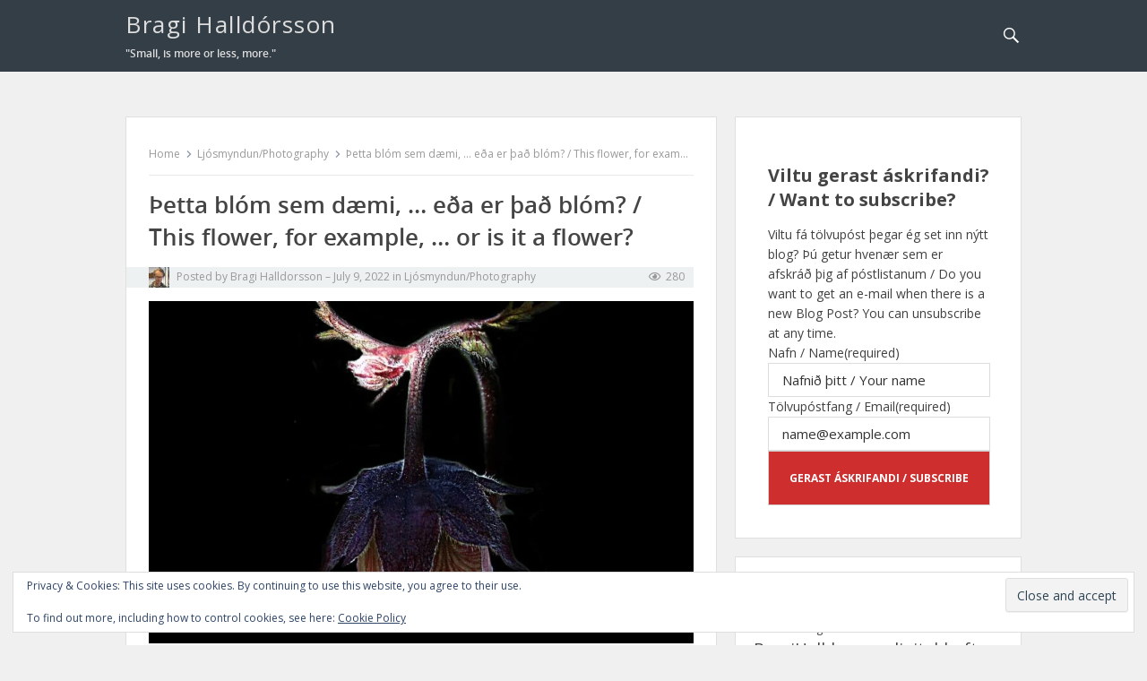

--- FILE ---
content_type: text/html; charset=UTF-8
request_url: https://bragihalldorsson.is/thetta-blom-sem-daemi-eda-er-thad-blom-this-flower-for-example-or-is-it-a-flower/
body_size: 26820
content:
		<!doctype html>
		<html lang="en-US">
		<head itemscope itemtype="http://schema.org/WebSite">
		<meta charset="UTF-8">
		<meta name="viewport" content="width=device-width, initial-scale=1">
		<meta http-equiv="X-UA-Compatible" content="IE=edge">
		<meta name="HandheldFriendly" content="true">
		<link rel="profile" href="http://gmpg.org/xfn/11">
		<style id="jetpack-boost-critical-css">@media all{#jp-relatedposts{display:none;padding-top:1em;margin:1em 0;position:relative;clear:both}.jp-relatedposts::after{content:"";display:block;clear:both}#jp-relatedposts h3.jp-relatedposts-headline{margin:0 0 1em 0;display:inline-block;float:left;font-size:9pt;font-weight:700;font-family:inherit}#jp-relatedposts h3.jp-relatedposts-headline em::before{content:"";display:block;width:100%;min-width:30px;border-top:1px solid rgb(0 0 0/.2);margin-bottom:1em}#jp-relatedposts h3.jp-relatedposts-headline em{font-style:normal;font-weight:700}*,:after,:before{box-sizing:border-box}article,aside,blockquote,body,cite,div,em,form,h1,h2,h3,h4,header,html,i,iframe,img,label,li,nav,p,small,span,strong,time,ul{margin:0;padding:0;border:0;outline:0;font-size:100%;vertical-align:baseline;background:#fff0;word-wrap:break-word}body{line-height:1}article,aside,header,main,nav{display:block}blockquote{quotes:none}blockquote:after,blockquote:before{content:"";content:none}a{margin:0;padding:0;font-size:100%;vertical-align:baseline;background:#fff0}hr{display:block;height:1px;border:0;border-top:1px solid #eee;margin:1em 0;padding:0}input{vertical-align:middle}p{margin:0 0 20px 0}img{display:inline-block;height:auto;max-width:100%;vertical-align:middle}iframe{max-width:100%;width:100%}.screen-reader-text{clip:rect(1px,1px,1px,1px);position:absolute!important;height:1px;width:1px;overflow:hidden}iframe{max-width:100%}h1,h2,h3,h4{color:#444;font-weight:600;line-height:1.35;margin:15px 0}h1{font-size:24px}h2{font-size:21px}h3{font-size:18px}h4{font-size:16px}strong{font-weight:700}input,textarea{-webkit-appearance:none;-moz-box-sizing:border-box;-webkit-box-sizing:border-box;box-sizing:border-box}select option{padding-left:7px;padding-top:2px}input,input[type=email],input[type=search],input[type=text],textarea{font-family:"Open Sans",sans-serif;font-size:15px;font-weight:400;background-color:#fff;border:1px solid #ddd;outline:0;color:#333}textarea{padding:10px 15px}input[type=email],input[type=search],input[type=text]{height:38px;line-height:38px;padding:0 15px}button,input[type=submit]{background-color:#f8f8f8;border:1px solid #d3d3d3;border-radius:2px;-moz-box-shadow:0 1px 0 rgb(0 0 0/.05);-webkit-box-shadow:0 1px 0 rgb(0 0 0/.05);-o-box-shadow:0 1px 0 rgb(0 0 0/.05);box-shadow:0 1px 0 rgb(0 0 0/.05);padding:0 15px;white-space:nowrap;color:#222;font-family:"Open Sans",sans-serif;font-size:13px;height:38px;line-height:34px;-webkit-appearance:none;-webkit-backface-visibility:hidden}.clear:after,.clear:before{content:"";display:table}.clear:after{clear:both}.clear{clear:both}body{background:#f0f0f0;color:#414141;font-family:"Open Sans",sans-serif;font-style:normal;font-size:14px;font-weight:400;line-height:1.6em}a{color:#444;text-decoration:none}.container{margin:0 auto;width:1000px}@font-face{font-family:"Open Sans";font-weight:300;font-style:normal}@font-face{font-family:"Open Sans";font-weight:300;font-style:italic}@font-face{font-family:"Open Sans";font-weight:400;font-style:normal}@font-face{font-family:"Open Sans";font-weight:400;font-style:italic}@font-face{font-family:"Open Sans";font-weight:600;font-style:normal}@font-face{font-family:"Open Sans";font-weight:600;font-style:italic}@font-face{font-family:"Open Sans";font-weight:700;font-style:normal}@font-face{font-family:"Open Sans";font-weight:700;font-style:italic}.comment-reply-title small a:before{-webkit-font-smoothing:antialiased;display:inline-block;font:normal 16px/1 Genericons;text-decoration:inherit;vertical-align:text-bottom}#masthead .container{position:relative}.site-header{background-color:#343e47;height:80px;line-height:1;width:100%}.site-header .search-icon{display:block;float:right;padding-left:15px;position:relative;top:28px}.site-header .search-icon span{color:#fff;font-size:23px;vertical-align:middle}.site-header .search-icon .genericon-close{display:none}.search-input{background:#fff;border:1px solid #ddd;outline:0;height:38px;line-height:38px;color:#333}.header-search .search-submit{border-left:none;color:#999;font-size:15px;height:38px;line-height:1;outline:0;text-align:center;vertical-align:middle}.header-search{display:none;background-color:#3c4852;line-height:1;width:100%;height:60px;z-index:100}.header-search .container{position:relative}.header-search .container:after{color:#ccc;font-family:Genericons;font-size:24px;content:"";position:absolute;top:18px;left:0}.header-search .search-input{background:#fff0;border:none;color:#999;font-size:20px;height:60px;width:100%;padding-left:50px}.header-search .search-input::-webkit-input-placeholder{color:#999}.header-search .search-input::-moz-placeholder{color:#999}.header-search .search-input:-ms-input-placeholder{color:#999}.header-search .search-input:-moz-placeholder{color:#999}.header-search .search-submit{background:#fff0;border:2px solid #eb5424;box-shadow:none;color:#eb5424;font-size:14px;height:28px;letter-spacing:1px;position:absolute;top:14px;right:0;padding:0 4px;text-transform:uppercase}.site-branding{float:left;margin-right:30px;text-align:left}.site-title{font-size:26px;font-style:normal;font-weight:400;letter-spacing:1.5px;line-height:45px;margin:5px 0 0}.site-title a{color:#ddd;display:block}.site-description{color:#ddd;font-size:12px;margin-top:2px;margin-bottom:0}.site-content{padding:50px 0}#primary{float:left;width:66%}#main{background-color:#fff;border:1px solid #dfdfdf;overflow:hidden;padding:30px 25px 25px}.post-thumbnail{margin-bottom:10px;opacity:1;overflow:hidden;position:relative}.entry-meta{font-size:12px;position:relative;color:#999}.entry-meta a{color:#999}#main .entry-date a:before{content:"–";padding-right:3px}.updated:not(.published){display:none}.site-main .entry-meta{background:#eef1f2;background-position:left;margin-left:-25px}.site-main .entry-author{margin-left:25px}.post-view{float:right;padding-right:10px}.post-view .fa{margin-right:5px}.entry-meta .entry-author .avatar{height:23px;margin:0 5px 0 0;width:23px}.single .entry-header{margin-bottom:15px}.entry-header .entry-title{margin-top:0}.single h1.entry-title{display:block;font-size:26px;line-height:1.4;margin-bottom:5px;padding-bottom:10px}.single .entry-comment-count{border-right:1px solid #e3e3e3;float:left;padding-right:20px;text-align:center}.single .entry-comment-count strong{font-size:18px;display:block}.single .entry-comment-count strong a:link{color:#222;text-decoration:none}.single .entry-comment-count span{color:#999;font-size:11px;text-transform:uppercase}.wrap-meta{display:block;overflow:hidden}.single .wrap-meta{margin-bottom:0}.vt-format-icon{background:url(https://bragihalldorsson.is/wp-content/themes/vt-blogging-pro/assets/front-end/img/bg_hover.png) repeat;height:100%;left:0;opacity:0;position:absolute;top:0;width:100%}.breadcrumbs{background-color:#fff;border-bottom:1px solid #e9e9e9;padding-bottom:12px;position:relative;margin-bottom:15px}.breadcrumbs .breadcrumbs-nav{color:#999;font-size:12px;display:block;overflow:hidden;text-overflow:ellipsis;white-space:nowrap}.breadcrumbs .breadcrumbs-nav a{background:url(https://bragihalldorsson.is/wp-content/themes/vt-blogging-pro/assets/front-end/img/arrow-right.png) no-repeat right center;background-size:8px 8px;color:#999;padding-right:14px;margin-right:2px}.entry-content{margin:0}.entry-content a{color:#eb5424}.entry-content p{line-height:1.8;margin-bottom:15px}.entry-content ul{margin:0 0 25px 0}.entry-content ul li{list-style:none;margin:0 0 10px 0}.entry-content ul li:before{font-family:genericons;content:"";color:#999;font-size:20px;margin-left:-4px;padding-right:2px;vertical-align:middle;text-align:left}blockquote{color:#999;font-size:18px;font-style:italic;padding:.25em 50px;line-height:1.45;position:relative}blockquote:before{display:block;content:"“";font-size:64px;position:absolute;left:0;top:-15px;color:#ccc}blockquote cite{color:#333;display:block;margin-top:10px}blockquote cite:before{content:"— "}.sponsor{position:relative;overflow:hidden}.sponsor.top{margin-top:15px;margin-bottom:10px}.entry-footer{border-bottom:1px solid #e9e9e9;border-top:1px solid #e9e9e9;margin:25px 0 0;padding:10px 0}.entry-footer .wrap-meta{line-height:1.875rem;margin:0}.entry-footer .entry-comment-count strong{float:left;padding:0 2px 0 10px}.entry-footer .entry-comment-count>span{float:right;padding:0 5px 0 10px;text-align:center;vertical-align:middle}.entry-footer .social-share.share-buttons{display:inline-block;float:right}.entry-footer .shareto{color:#aaa;font-size:13px;font-style:italic;padding-right:7px}.entry-footer .social-share a{color:#888!important;display:inline-block;font-size:15px;height:30px;line-height:30px;margin:0 2px;width:20px}.entry-footer a{color:#eb5424}.entry-footer .social-share .fa-envelope-open{font-size:13px}.entry-tags{clear:both;display:block;overflow:hidden;padding-top:20px;position:relative}.entry-tags span{font-size:13px;margin-right:10px}.entry-tags .tag-cloud-link{margin:0 3px 5px 0}.tag-title{color:#aaa;font-style:italic}.tagcloud a{background-color:#f3f3f3;border:1px solid #d3d3d3;border-radius:2px;-moz-box-shadow:0 1px 0 rgb(0 0 0/.05);-webkit-box-shadow:0 1px 0 rgb(0 0 0/.05);-o-box-shadow:0 1px 0 rgb(0 0 0/.05);box-shadow:0 1px 0 rgb(0 0 0/.05);color:#666;display:inline-block;font-size:11px!important;font-weight:400!important;margin:0 1px 5px 0;padding:1px 8px 1px 18px;position:relative;text-transform:uppercase}.tagcloud a:before{font-family:genericons;font-size:18px;color:#bbb;content:"";position:absolute;left:1px;top:2px}.comments-area{background-color:#fff;padding:25px 0 0 0}.comment-reply-title{font-size:18px;margin-bottom:20px}.comment-respond h3{margin-top:0}.comment-form:after{content:"";display:block;clear:both}.comment-reply-title small a{color:#2b2b2b;float:right;height:24px;overflow:hidden;width:24px}.comment-reply-title small a:before{content:"";font-size:20px}.sidebar{float:right;margin-bottom:-20px;width:32%}.widget{background-color:#fff;border:1px solid #dfdfdf;margin-bottom:20px;padding:20px}.sidebar .widget p{margin-bottom:15px}.footer-columns .widget{margin-bottom:20px}.site-footer .widget{background:0 0;border:0;color:#9f9f9f;margin-bottom:20px;padding:0}.site-footer .widget a{color:#fff}#back-top{bottom:75px;display:none;right:2%;position:fixed}#back-top a span{background-color:#eb5424;color:#fff;width:30px;height:30px;display:block;line-height:30px}#slick-mobile-menu{display:none}.fa{font-family:FontAwesome}.fa{-moz-osx-font-smoothing:grayscale;-webkit-font-smoothing:antialiased;display:inline-block;font-style:normal;font-variant:normal;text-rendering:auto;line-height:1}.fa-eye:before{content:""}.fa-envelope-open:before{content:""}.fa-facebook:before{content:""}.fa-pinterest:before{content:""}.fa-twitter:before{content:""}.fa-linkedin:before{content:""}@font-face{font-family:FontAwesome;font-style:normal;font-weight:400;font-display:swap}@font-face{font-family:FontAwesome;font-style:normal;font-weight:300;font-display:swap}@font-face{font-family:FontAwesome;font-style:normal;font-weight:400;font-display:swap}@font-face{font-family:FontAwesome;font-style:normal;font-weight:900;font-display:swap}@font-face{font-family:Genericons;font-weight:400;font-style:normal}@media screen and (-webkit-min-device-pixel-ratio:0){@font-face{font-family:Genericons}}.genericon{font-size:16px;vertical-align:top;text-align:center;display:inline-block;font-family:Genericons;font-style:normal;font-weight:400;font-variant:normal;line-height:1;text-decoration:inherit;text-transform:none;-moz-osx-font-smoothing:grayscale;-webkit-font-smoothing:antialiased;speak:none}.genericon-close::before{content:""}.genericon-collapse::before{content:""}.genericon-search::before{content:""}#slick-mobile-menu{width:100%}@media (max-width:360px){.site-header .search-icon{right:4%!important}}@media only screen and (max-width:479px){.container{width:98%}#main.site-main{padding:10px}.single .entry-meta .entry-author .avatar,.single .entry-meta .entry-category{display:none}.entry-comment-count{display:none}.single h1.entry-title{font-size:24px}.entry-footer .social-share.share-buttons{float:none}}@media (max-width:480px){.header-search .search-input{font-size:17px}}@media only screen and (min-width:48em){.single #primary{position:relative}}@media only screen and (max-width:767px){body{background:#fff}#main{background-color:#fff;border:medium none;padding:0}.site-content{padding:3%0}.single .breadcrumbs .post-title{display:none}.single .breadcrumbs .post-category a{background:0 0}}@media only screen and (max-width:959px){#primary-nav{display:none}#slick-mobile-menu{display:block}.container{width:95%}.site-header{position:relative}.site-header .search-icon{right:1%}.site-title{font-size:20px;line-height:50px}#primary{float:none;width:100%;margin-bottom:25px}#secondary{float:none;width:100%}}#content div.sharedaddy,#main div.sharedaddy,div.sharedaddy{clear:both}div.sharedaddy h3.sd-title{margin:0 0 1em 0;display:inline-block;line-height:1.2;font-size:9pt;font-weight:700}.sd-sharing{margin-bottom:1em}.sd-content ul{padding:0!important;margin:0!important;list-style:none!important}.sd-content ul li{display:inline-block;margin:0 8px 12px 0;padding:0}.sd-content ul li a.sd-button,.sd-social-icon-text .sd-content ul li a.sd-button{text-decoration:none!important;display:inline-block;font-size:13px;font-family:"Open Sans",sans-serif;font-weight:500;border-radius:4px;color:#2c3338!important;background:#fff;box-shadow:0 1px 2px rgb(0 0 0/.12),0 0 0 1px rgb(0 0 0/.12);text-shadow:none;line-height:23px;padding:4px 11px 3px 9px}.sd-content ul li a.sd-button>span,.sd-social-icon-text .sd-content ul li a.sd-button>span{line-height:23px;margin-left:6px}.sd-content ul li a.sd-button::before{display:inline-block;-webkit-font-smoothing:antialiased;-moz-osx-font-smoothing:grayscale;font:400 18px/1 social-logos;vertical-align:top;text-align:center}.sd-social-icon-text ul li a.sd-button::before{position:relative;top:2px}@media screen and (-webkit-min-device-pixel-ratio:0){.sd-content ul li a.sd-button::before{position:relative;top:2px}}.sd-social-icon-text .sd-content li.share-x a::before{content:""}.sd-social-icon-text .sd-content li.share-facebook a::before{content:""}}@media all{.widget_eu_cookie_law_widget{border:none;bottom:1em;left:1em;margin:0;padding:0;position:fixed;right:1em;width:auto;z-index:50001}#eu-cookie-law{background-color:#fff;border:1px solid #dedede;color:#2e4467;font-size:12px;line-height:1.5;overflow:hidden;padding:6px 6px 6px 15px;position:relative}#eu-cookie-law a{color:inherit;text-decoration:underline}#eu-cookie-law form{margin-bottom:0;position:static}#eu-cookie-law input{background:#f3f3f3;border:1px solid #dedede;border-radius:3px;color:#2e4453;display:inline;float:right;font-family:inherit;font-size:14px;font-weight:inherit;line-height:inherit;margin:0 0 0 5%;padding:8px 12px;position:static;text-transform:none}@media (max-width:600px){#eu-cookie-law{padding-bottom:55px}#eu-cookie-law input.accept{bottom:8px;position:absolute;right:8px}}}@media all{.visually-hidden{clip:rect(0 0 0 0);clip-path:inset(50%);height:1px;overflow:hidden;position:absolute;white-space:nowrap;width:1px}:root{--jetpack--contact-form--border-radius:0px;--jetpack--contact-form--input-padding:16px;--jetpack--contact-form--error-color:#b32d2e;--jetpack--contact-form--inverted-text-color:#fff}.contact-form .clear-form{clear:both}:where(.contact-form input[type=text],.contact-form input[type=email],.contact-form input[type=tel],.contact-form input[type=url],.contact-form input[type=number],.contact-form input[type=time],.contact-form textarea,.contact-form .wp-block-jetpack-input-wrap .jetpack-field__input-phone-wrapper){background-color:var(--jetpack--contact-form--input-background,field);border:1px solid #8c8f94;border-radius:0;box-sizing:border-box;font:inherit;padding:16px;width:100%}:where(.contact-form textarea){display:block;height:200px}.contact-form .grunion-field{padding-left:max(var(--jetpack--contact-form--input-padding-left,16px),var(--jetpack--contact-form--border-radius));padding-right:max(var(--jetpack--contact-form--input-padding-left,16px),var(--jetpack--contact-form--border-radius))}.contact-form .grunion-field-wrap input{margin:0}.contact-form label{display:block;float:none}.contact-form :where(label){font-weight:700;margin-bottom:.25em}.contact-form :where(label.consent){font-size:var(--jetpack--contact-form--label--font-size,16px);font-weight:400}.contact-form label.consent{align-items:center;display:flex}.contact-form label.consent-implicit input{display:none}.contact-form :where(.grunion-label-required){font-size:85%;font-weight:400;margin-left:.25em;opacity:.6}.contact-form-submission{border-bottom:1px solid #000;border-top:1px solid #000;margin-bottom:4em;padding:1.5em 1em;width:100%}.contact-form-submission p{margin:0 auto;word-wrap:break-word}.contact-form-submission h4{font-weight:200;margin-bottom:32px;margin-top:32px}.contact-form-submission .go-back-message{margin-bottom:32px;margin-top:20px;text-align:left}.contact-form-submission .go-back-message .link{color:inherit;font-weight:200}.wp-block-jetpack-contact-form{display:flex;flex-direction:row;flex-grow:1;flex-wrap:wrap;gap:var(--wp--style--block-gap,1.5rem);justify-content:flex-start}.wp-block-jetpack-contact-form>:not(.wp-block-jetpack-button){box-sizing:border-box;flex:0 0 100%}.wp-block-jetpack-contact-form .wp-block-jetpack-button{align-self:flex-end;min-height:var(--jetpack--contact-form--input-height,auto)}.wp-block-jetpack-contact-form .wp-block-jetpack-button .wp-block-button__link{min-height:var(--jetpack--contact-form--input-height,auto);padding:var(--jetpack--contact-form--input-padding)}.wp-block-jetpack-contact-form .grunion-field-wrap{box-sizing:border-box;flex:1 1 100%;position:relative}@media only screen and (max-width:480px){.wp-block-jetpack-contact-form .grunion-field-wrap{flex-basis:100%;max-width:none}}.grunion-field-consent-wrap{align-self:center}@media only screen and (min-width:600px){.contact-form input[type=email],.contact-form input[type=text]{width:50%}.wp-block-jetpack-contact-form input[type=email],.wp-block-jetpack-contact-form input[type=text]{width:100%}}.contact-form__error{background-color:var(--jetpack--contact-form--error-color);color:var(--jetpack--contact-form--inverted-text-color);display:none;gap:var(--warning-icon-margin);padding:1em}.contact-form__error ul{flex-basis:100%;list-style-position:inside;margin:0;padding-inline-start:calc(var(--warning-icon-size) + var(--warning-icon-margin))}.contact-form__input-error{color:var(--jetpack--contact-form--error-color);display:flex;flex-direction:row;flex-wrap:nowrap;font-size:1rem;gap:.33em;margin:0;max-height:0;opacity:0;overflow:hidden;transform:translateY(-.33em)}.contact-form__warning-icon{margin-top:.125em}.contact-form__warning-icon svg{fill:currentColor;height:1em;width:1em}.contact-form :is([type=submit]){align-items:center;display:inline-flex;gap:.5em;justify-content:center;width:100%}.contact-form-ajax-submission:not(.submission-success){display:none}}</style><title>Bragi Halldórsson / Þetta blóm sem dæmi, &#8230; eða er það blóm? / This flower, for example, &#8230; or is it a flower?</title>
<meta name='robots' content='max-image-preview:large' />
<link rel='dns-prefetch' href='//stats.wp.com' />
<link rel='dns-prefetch' href='//fonts.googleapis.com' />
<link rel='dns-prefetch' href='//cdn.openshareweb.com' />
<link rel='dns-prefetch' href='//cdn.shareaholic.net' />
<link rel='dns-prefetch' href='//www.shareaholic.net' />
<link rel='dns-prefetch' href='//analytics.shareaholic.com' />
<link rel='dns-prefetch' href='//recs.shareaholic.com' />
<link rel='dns-prefetch' href='//partner.shareaholic.com' />
<link rel='dns-prefetch' href='//jetpack.wordpress.com' />
<link rel='dns-prefetch' href='//s0.wp.com' />
<link rel='dns-prefetch' href='//public-api.wordpress.com' />
<link rel='dns-prefetch' href='//0.gravatar.com' />
<link rel='dns-prefetch' href='//1.gravatar.com' />
<link rel='dns-prefetch' href='//2.gravatar.com' />
<link rel='preconnect' href='//i0.wp.com' />
<link rel='preconnect' href='//c0.wp.com' />
<link rel="alternate" type="application/rss+xml" title="Bragi Halldórsson &raquo; Feed" href="https://bragihalldorsson.is/feed/" />
<link rel="alternate" type="application/rss+xml" title="Bragi Halldórsson &raquo; Comments Feed" href="https://bragihalldorsson.is/comments/feed/" />
<link rel="alternate" type="application/rss+xml" title="Bragi Halldórsson &raquo; Þetta blóm sem dæmi, &#8230; eða er það blóm? / This flower, for example, &#8230; or is it a flower? Comments Feed" href="https://bragihalldorsson.is/thetta-blom-sem-daemi-eda-er-thad-blom-this-flower-for-example-or-is-it-a-flower/feed/" />
<link rel="alternate" title="oEmbed (JSON)" type="application/json+oembed" href="https://bragihalldorsson.is/wp-json/oembed/1.0/embed?url=https%3A%2F%2Fbragihalldorsson.is%2Fthetta-blom-sem-daemi-eda-er-thad-blom-this-flower-for-example-or-is-it-a-flower%2F" />
<link rel="alternate" title="oEmbed (XML)" type="text/xml+oembed" href="https://bragihalldorsson.is/wp-json/oembed/1.0/embed?url=https%3A%2F%2Fbragihalldorsson.is%2Fthetta-blom-sem-daemi-eda-er-thad-blom-this-flower-for-example-or-is-it-a-flower%2F&#038;format=xml" />
<!-- Shareaholic - https://www.shareaholic.com -->
<link rel='preload' href='//cdn.shareaholic.net/assets/pub/shareaholic.js' as='script'/>



<!-- Shareaholic Content Tags -->
<meta name='shareaholic:site_name' content='Bragi Halldórsson' />
<meta name='shareaholic:language' content='en-US' />
<meta name='shareaholic:url' content='https://bragihalldorsson.is/thetta-blom-sem-daemi-eda-er-thad-blom-this-flower-for-example-or-is-it-a-flower/' />
<meta name='shareaholic:keywords' content='tag:digitalart, tag:english, tag:Íslenska, tag:photography, tag:photomanipulation, cat:ljósmyndun/photography, type:post' />
<meta name='shareaholic:article_published_time' content='2022-07-09T22:43:44+00:00' />
<meta name='shareaholic:article_modified_time' content='2022-10-30T17:11:10+00:00' />
<meta name='shareaholic:shareable_page' content='true' />
<meta name='shareaholic:article_author_name' content='Bragi Halldorsson' />
<meta name='shareaholic:site_id' content='a04d574e2be917a43caf1cdcfda49657' />
<meta name='shareaholic:wp_version' content='9.7.13' />
<meta name='shareaholic:image' content='https://i0.wp.com/bragihalldorsson.is/wp-content/uploads/2022/10/Blo%CC%81madrekin.jpg?fit=640%2C632&amp;ssl=1' />
<!-- Shareaholic Content Tags End -->

<!-- Shareaholic Open Graph Tags -->
<meta property='og:image' content='https://i0.wp.com/bragihalldorsson.is/wp-content/uploads/2022/10/Blo%CC%81madrekin.jpg?fit=1000%2C987&amp;ssl=1' />
<!-- Shareaholic Open Graph Tags End -->
<noscript><link rel='stylesheet' id='all-css-04d88f6e2587d174e87bb5133622d8d8' href='https://bragihalldorsson.is/wp-content/boost-cache/static/55cefcb913.min.css' type='text/css' media='all' /></noscript><link data-media="all" onload="this.media=this.dataset.media; delete this.dataset.media; this.removeAttribute( &apos;onload&apos; );" rel='stylesheet' id='all-css-04d88f6e2587d174e87bb5133622d8d8' href='https://bragihalldorsson.is/wp-content/boost-cache/static/55cefcb913.min.css' type='text/css' media="not all" />
<noscript><link rel='stylesheet' id='screen-css-f653c569b339cc2c51e1a4d9dcf0a31e' href='https://bragihalldorsson.is/wp-content/boost-cache/static/91621f309c.min.css' type='text/css' media='screen' /></noscript><link data-media="screen" onload="this.media=this.dataset.media; delete this.dataset.media; this.removeAttribute( &apos;onload&apos; );" rel='stylesheet' id='screen-css-f653c569b339cc2c51e1a4d9dcf0a31e' href='https://bragihalldorsson.is/wp-content/boost-cache/static/91621f309c.min.css' type='text/css' media="not all" />
<style id='wp-img-auto-sizes-contain-inline-css'>
img:is([sizes=auto i],[sizes^="auto," i]){contain-intrinsic-size:3000px 1500px}
/*# sourceURL=wp-img-auto-sizes-contain-inline-css */
</style>
<style id='wp-emoji-styles-inline-css'>

	img.wp-smiley, img.emoji {
		display: inline !important;
		border: none !important;
		box-shadow: none !important;
		height: 1em !important;
		width: 1em !important;
		margin: 0 0.07em !important;
		vertical-align: -0.1em !important;
		background: none !important;
		padding: 0 !important;
	}
/*# sourceURL=wp-emoji-styles-inline-css */
</style>
<style id='wp-block-library-inline-css'>
:root{--wp-block-synced-color:#7a00df;--wp-block-synced-color--rgb:122,0,223;--wp-bound-block-color:var(--wp-block-synced-color);--wp-editor-canvas-background:#ddd;--wp-admin-theme-color:#007cba;--wp-admin-theme-color--rgb:0,124,186;--wp-admin-theme-color-darker-10:#006ba1;--wp-admin-theme-color-darker-10--rgb:0,107,160.5;--wp-admin-theme-color-darker-20:#005a87;--wp-admin-theme-color-darker-20--rgb:0,90,135;--wp-admin-border-width-focus:2px}@media (min-resolution:192dpi){:root{--wp-admin-border-width-focus:1.5px}}.wp-element-button{cursor:pointer}:root .has-very-light-gray-background-color{background-color:#eee}:root .has-very-dark-gray-background-color{background-color:#313131}:root .has-very-light-gray-color{color:#eee}:root .has-very-dark-gray-color{color:#313131}:root .has-vivid-green-cyan-to-vivid-cyan-blue-gradient-background{background:linear-gradient(135deg,#00d084,#0693e3)}:root .has-purple-crush-gradient-background{background:linear-gradient(135deg,#34e2e4,#4721fb 50%,#ab1dfe)}:root .has-hazy-dawn-gradient-background{background:linear-gradient(135deg,#faaca8,#dad0ec)}:root .has-subdued-olive-gradient-background{background:linear-gradient(135deg,#fafae1,#67a671)}:root .has-atomic-cream-gradient-background{background:linear-gradient(135deg,#fdd79a,#004a59)}:root .has-nightshade-gradient-background{background:linear-gradient(135deg,#330968,#31cdcf)}:root .has-midnight-gradient-background{background:linear-gradient(135deg,#020381,#2874fc)}:root{--wp--preset--font-size--normal:16px;--wp--preset--font-size--huge:42px}.has-regular-font-size{font-size:1em}.has-larger-font-size{font-size:2.625em}.has-normal-font-size{font-size:var(--wp--preset--font-size--normal)}.has-huge-font-size{font-size:var(--wp--preset--font-size--huge)}.has-text-align-center{text-align:center}.has-text-align-left{text-align:left}.has-text-align-right{text-align:right}.has-fit-text{white-space:nowrap!important}#end-resizable-editor-section{display:none}.aligncenter{clear:both}.items-justified-left{justify-content:flex-start}.items-justified-center{justify-content:center}.items-justified-right{justify-content:flex-end}.items-justified-space-between{justify-content:space-between}.screen-reader-text{border:0;clip-path:inset(50%);height:1px;margin:-1px;overflow:hidden;padding:0;position:absolute;width:1px;word-wrap:normal!important}.screen-reader-text:focus{background-color:#ddd;clip-path:none;color:#444;display:block;font-size:1em;height:auto;left:5px;line-height:normal;padding:15px 23px 14px;text-decoration:none;top:5px;width:auto;z-index:100000}html :where(.has-border-color){border-style:solid}html :where([style*=border-top-color]){border-top-style:solid}html :where([style*=border-right-color]){border-right-style:solid}html :where([style*=border-bottom-color]){border-bottom-style:solid}html :where([style*=border-left-color]){border-left-style:solid}html :where([style*=border-width]){border-style:solid}html :where([style*=border-top-width]){border-top-style:solid}html :where([style*=border-right-width]){border-right-style:solid}html :where([style*=border-bottom-width]){border-bottom-style:solid}html :where([style*=border-left-width]){border-left-style:solid}html :where(img[class*=wp-image-]){height:auto;max-width:100%}:where(figure){margin:0 0 1em}html :where(.is-position-sticky){--wp-admin--admin-bar--position-offset:var(--wp-admin--admin-bar--height,0px)}@media screen and (max-width:600px){html :where(.is-position-sticky){--wp-admin--admin-bar--position-offset:0px}}

/*# sourceURL=wp-block-library-inline-css */
</style><style id='wp-block-button-inline-css'>
.wp-block-button__link{align-content:center;box-sizing:border-box;cursor:pointer;display:inline-block;height:100%;text-align:center;word-break:break-word}.wp-block-button__link.aligncenter{text-align:center}.wp-block-button__link.alignright{text-align:right}:where(.wp-block-button__link){border-radius:9999px;box-shadow:none;padding:calc(.667em + 2px) calc(1.333em + 2px);text-decoration:none}.wp-block-button[style*=text-decoration] .wp-block-button__link{text-decoration:inherit}.wp-block-buttons>.wp-block-button.has-custom-width{max-width:none}.wp-block-buttons>.wp-block-button.has-custom-width .wp-block-button__link{width:100%}.wp-block-buttons>.wp-block-button.has-custom-font-size .wp-block-button__link{font-size:inherit}.wp-block-buttons>.wp-block-button.wp-block-button__width-25{width:calc(25% - var(--wp--style--block-gap, .5em)*.75)}.wp-block-buttons>.wp-block-button.wp-block-button__width-50{width:calc(50% - var(--wp--style--block-gap, .5em)*.5)}.wp-block-buttons>.wp-block-button.wp-block-button__width-75{width:calc(75% - var(--wp--style--block-gap, .5em)*.25)}.wp-block-buttons>.wp-block-button.wp-block-button__width-100{flex-basis:100%;width:100%}.wp-block-buttons.is-vertical>.wp-block-button.wp-block-button__width-25{width:25%}.wp-block-buttons.is-vertical>.wp-block-button.wp-block-button__width-50{width:50%}.wp-block-buttons.is-vertical>.wp-block-button.wp-block-button__width-75{width:75%}.wp-block-button.is-style-squared,.wp-block-button__link.wp-block-button.is-style-squared{border-radius:0}.wp-block-button.no-border-radius,.wp-block-button__link.no-border-radius{border-radius:0!important}:root :where(.wp-block-button .wp-block-button__link.is-style-outline),:root :where(.wp-block-button.is-style-outline>.wp-block-button__link){border:2px solid;padding:.667em 1.333em}:root :where(.wp-block-button .wp-block-button__link.is-style-outline:not(.has-text-color)),:root :where(.wp-block-button.is-style-outline>.wp-block-button__link:not(.has-text-color)){color:currentColor}:root :where(.wp-block-button .wp-block-button__link.is-style-outline:not(.has-background)),:root :where(.wp-block-button.is-style-outline>.wp-block-button__link:not(.has-background)){background-color:initial;background-image:none}
/*# sourceURL=https://bragihalldorsson.is/wp-includes/blocks/button/style.min.css */
</style>
<style id='wp-block-heading-inline-css'>
h1:where(.wp-block-heading).has-background,h2:where(.wp-block-heading).has-background,h3:where(.wp-block-heading).has-background,h4:where(.wp-block-heading).has-background,h5:where(.wp-block-heading).has-background,h6:where(.wp-block-heading).has-background{padding:1.25em 2.375em}h1.has-text-align-left[style*=writing-mode]:where([style*=vertical-lr]),h1.has-text-align-right[style*=writing-mode]:where([style*=vertical-rl]),h2.has-text-align-left[style*=writing-mode]:where([style*=vertical-lr]),h2.has-text-align-right[style*=writing-mode]:where([style*=vertical-rl]),h3.has-text-align-left[style*=writing-mode]:where([style*=vertical-lr]),h3.has-text-align-right[style*=writing-mode]:where([style*=vertical-rl]),h4.has-text-align-left[style*=writing-mode]:where([style*=vertical-lr]),h4.has-text-align-right[style*=writing-mode]:where([style*=vertical-rl]),h5.has-text-align-left[style*=writing-mode]:where([style*=vertical-lr]),h5.has-text-align-right[style*=writing-mode]:where([style*=vertical-rl]),h6.has-text-align-left[style*=writing-mode]:where([style*=vertical-lr]),h6.has-text-align-right[style*=writing-mode]:where([style*=vertical-rl]){rotate:180deg}
/*# sourceURL=https://bragihalldorsson.is/wp-includes/blocks/heading/style.min.css */
</style>
<style id='wp-block-buttons-inline-css'>
.wp-block-buttons{box-sizing:border-box}.wp-block-buttons.is-vertical{flex-direction:column}.wp-block-buttons.is-vertical>.wp-block-button:last-child{margin-bottom:0}.wp-block-buttons>.wp-block-button{display:inline-block;margin:0}.wp-block-buttons.is-content-justification-left{justify-content:flex-start}.wp-block-buttons.is-content-justification-left.is-vertical{align-items:flex-start}.wp-block-buttons.is-content-justification-center{justify-content:center}.wp-block-buttons.is-content-justification-center.is-vertical{align-items:center}.wp-block-buttons.is-content-justification-right{justify-content:flex-end}.wp-block-buttons.is-content-justification-right.is-vertical{align-items:flex-end}.wp-block-buttons.is-content-justification-space-between{justify-content:space-between}.wp-block-buttons.aligncenter{text-align:center}.wp-block-buttons:not(.is-content-justification-space-between,.is-content-justification-right,.is-content-justification-left,.is-content-justification-center) .wp-block-button.aligncenter{margin-left:auto;margin-right:auto;width:100%}.wp-block-buttons[style*=text-decoration] .wp-block-button,.wp-block-buttons[style*=text-decoration] .wp-block-button__link{text-decoration:inherit}.wp-block-buttons.has-custom-font-size .wp-block-button__link{font-size:inherit}.wp-block-buttons .wp-block-button__link{width:100%}.wp-block-button.aligncenter{text-align:center}
/*# sourceURL=https://bragihalldorsson.is/wp-includes/blocks/buttons/style.min.css */
</style>
<style id='wp-block-tag-cloud-inline-css'>
.wp-block-tag-cloud{box-sizing:border-box}.wp-block-tag-cloud.aligncenter{justify-content:center;text-align:center}.wp-block-tag-cloud a{display:inline-block;margin-right:5px}.wp-block-tag-cloud span{display:inline-block;margin-left:5px;text-decoration:none}:root :where(.wp-block-tag-cloud.is-style-outline){display:flex;flex-wrap:wrap;gap:1ch}:root :where(.wp-block-tag-cloud.is-style-outline a){border:1px solid;font-size:unset!important;margin-right:0;padding:1ch 2ch;text-decoration:none!important}
/*# sourceURL=https://bragihalldorsson.is/wp-includes/blocks/tag-cloud/style.min.css */
</style>
<style id='wp-block-paragraph-inline-css'>
.is-small-text{font-size:.875em}.is-regular-text{font-size:1em}.is-large-text{font-size:2.25em}.is-larger-text{font-size:3em}.has-drop-cap:not(:focus):first-letter{float:left;font-size:8.4em;font-style:normal;font-weight:100;line-height:.68;margin:.05em .1em 0 0;text-transform:uppercase}body.rtl .has-drop-cap:not(:focus):first-letter{float:none;margin-left:.1em}p.has-drop-cap.has-background{overflow:hidden}:root :where(p.has-background){padding:1.25em 2.375em}:where(p.has-text-color:not(.has-link-color)) a{color:inherit}p.has-text-align-left[style*="writing-mode:vertical-lr"],p.has-text-align-right[style*="writing-mode:vertical-rl"]{rotate:180deg}
/*# sourceURL=https://bragihalldorsson.is/wp-includes/blocks/paragraph/style.min.css */
</style>
<style id='wp-block-separator-inline-css'>
@charset "UTF-8";.wp-block-separator{border:none;border-top:2px solid}:root :where(.wp-block-separator.is-style-dots){height:auto;line-height:1;text-align:center}:root :where(.wp-block-separator.is-style-dots):before{color:currentColor;content:"···";font-family:serif;font-size:1.5em;letter-spacing:2em;padding-left:2em}.wp-block-separator.is-style-dots{background:none!important;border:none!important}
/*# sourceURL=https://bragihalldorsson.is/wp-includes/blocks/separator/style.min.css */
</style>
<style id='global-styles-inline-css'>
:root{--wp--preset--aspect-ratio--square: 1;--wp--preset--aspect-ratio--4-3: 4/3;--wp--preset--aspect-ratio--3-4: 3/4;--wp--preset--aspect-ratio--3-2: 3/2;--wp--preset--aspect-ratio--2-3: 2/3;--wp--preset--aspect-ratio--16-9: 16/9;--wp--preset--aspect-ratio--9-16: 9/16;--wp--preset--color--black: #000000;--wp--preset--color--cyan-bluish-gray: #abb8c3;--wp--preset--color--white: #ffffff;--wp--preset--color--pale-pink: #f78da7;--wp--preset--color--vivid-red: #cf2e2e;--wp--preset--color--luminous-vivid-orange: #ff6900;--wp--preset--color--luminous-vivid-amber: #fcb900;--wp--preset--color--light-green-cyan: #7bdcb5;--wp--preset--color--vivid-green-cyan: #00d084;--wp--preset--color--pale-cyan-blue: #8ed1fc;--wp--preset--color--vivid-cyan-blue: #0693e3;--wp--preset--color--vivid-purple: #9b51e0;--wp--preset--gradient--vivid-cyan-blue-to-vivid-purple: linear-gradient(135deg,rgb(6,147,227) 0%,rgb(155,81,224) 100%);--wp--preset--gradient--light-green-cyan-to-vivid-green-cyan: linear-gradient(135deg,rgb(122,220,180) 0%,rgb(0,208,130) 100%);--wp--preset--gradient--luminous-vivid-amber-to-luminous-vivid-orange: linear-gradient(135deg,rgb(252,185,0) 0%,rgb(255,105,0) 100%);--wp--preset--gradient--luminous-vivid-orange-to-vivid-red: linear-gradient(135deg,rgb(255,105,0) 0%,rgb(207,46,46) 100%);--wp--preset--gradient--very-light-gray-to-cyan-bluish-gray: linear-gradient(135deg,rgb(238,238,238) 0%,rgb(169,184,195) 100%);--wp--preset--gradient--cool-to-warm-spectrum: linear-gradient(135deg,rgb(74,234,220) 0%,rgb(151,120,209) 20%,rgb(207,42,186) 40%,rgb(238,44,130) 60%,rgb(251,105,98) 80%,rgb(254,248,76) 100%);--wp--preset--gradient--blush-light-purple: linear-gradient(135deg,rgb(255,206,236) 0%,rgb(152,150,240) 100%);--wp--preset--gradient--blush-bordeaux: linear-gradient(135deg,rgb(254,205,165) 0%,rgb(254,45,45) 50%,rgb(107,0,62) 100%);--wp--preset--gradient--luminous-dusk: linear-gradient(135deg,rgb(255,203,112) 0%,rgb(199,81,192) 50%,rgb(65,88,208) 100%);--wp--preset--gradient--pale-ocean: linear-gradient(135deg,rgb(255,245,203) 0%,rgb(182,227,212) 50%,rgb(51,167,181) 100%);--wp--preset--gradient--electric-grass: linear-gradient(135deg,rgb(202,248,128) 0%,rgb(113,206,126) 100%);--wp--preset--gradient--midnight: linear-gradient(135deg,rgb(2,3,129) 0%,rgb(40,116,252) 100%);--wp--preset--font-size--small: 13px;--wp--preset--font-size--medium: 20px;--wp--preset--font-size--large: 36px;--wp--preset--font-size--x-large: 42px;--wp--preset--spacing--20: 0.44rem;--wp--preset--spacing--30: 0.67rem;--wp--preset--spacing--40: 1rem;--wp--preset--spacing--50: 1.5rem;--wp--preset--spacing--60: 2.25rem;--wp--preset--spacing--70: 3.38rem;--wp--preset--spacing--80: 5.06rem;--wp--preset--shadow--natural: 6px 6px 9px rgba(0, 0, 0, 0.2);--wp--preset--shadow--deep: 12px 12px 50px rgba(0, 0, 0, 0.4);--wp--preset--shadow--sharp: 6px 6px 0px rgba(0, 0, 0, 0.2);--wp--preset--shadow--outlined: 6px 6px 0px -3px rgb(255, 255, 255), 6px 6px rgb(0, 0, 0);--wp--preset--shadow--crisp: 6px 6px 0px rgb(0, 0, 0);}:where(.is-layout-flex){gap: 0.5em;}:where(.is-layout-grid){gap: 0.5em;}body .is-layout-flex{display: flex;}.is-layout-flex{flex-wrap: wrap;align-items: center;}.is-layout-flex > :is(*, div){margin: 0;}body .is-layout-grid{display: grid;}.is-layout-grid > :is(*, div){margin: 0;}:where(.wp-block-columns.is-layout-flex){gap: 2em;}:where(.wp-block-columns.is-layout-grid){gap: 2em;}:where(.wp-block-post-template.is-layout-flex){gap: 1.25em;}:where(.wp-block-post-template.is-layout-grid){gap: 1.25em;}.has-black-color{color: var(--wp--preset--color--black) !important;}.has-cyan-bluish-gray-color{color: var(--wp--preset--color--cyan-bluish-gray) !important;}.has-white-color{color: var(--wp--preset--color--white) !important;}.has-pale-pink-color{color: var(--wp--preset--color--pale-pink) !important;}.has-vivid-red-color{color: var(--wp--preset--color--vivid-red) !important;}.has-luminous-vivid-orange-color{color: var(--wp--preset--color--luminous-vivid-orange) !important;}.has-luminous-vivid-amber-color{color: var(--wp--preset--color--luminous-vivid-amber) !important;}.has-light-green-cyan-color{color: var(--wp--preset--color--light-green-cyan) !important;}.has-vivid-green-cyan-color{color: var(--wp--preset--color--vivid-green-cyan) !important;}.has-pale-cyan-blue-color{color: var(--wp--preset--color--pale-cyan-blue) !important;}.has-vivid-cyan-blue-color{color: var(--wp--preset--color--vivid-cyan-blue) !important;}.has-vivid-purple-color{color: var(--wp--preset--color--vivid-purple) !important;}.has-black-background-color{background-color: var(--wp--preset--color--black) !important;}.has-cyan-bluish-gray-background-color{background-color: var(--wp--preset--color--cyan-bluish-gray) !important;}.has-white-background-color{background-color: var(--wp--preset--color--white) !important;}.has-pale-pink-background-color{background-color: var(--wp--preset--color--pale-pink) !important;}.has-vivid-red-background-color{background-color: var(--wp--preset--color--vivid-red) !important;}.has-luminous-vivid-orange-background-color{background-color: var(--wp--preset--color--luminous-vivid-orange) !important;}.has-luminous-vivid-amber-background-color{background-color: var(--wp--preset--color--luminous-vivid-amber) !important;}.has-light-green-cyan-background-color{background-color: var(--wp--preset--color--light-green-cyan) !important;}.has-vivid-green-cyan-background-color{background-color: var(--wp--preset--color--vivid-green-cyan) !important;}.has-pale-cyan-blue-background-color{background-color: var(--wp--preset--color--pale-cyan-blue) !important;}.has-vivid-cyan-blue-background-color{background-color: var(--wp--preset--color--vivid-cyan-blue) !important;}.has-vivid-purple-background-color{background-color: var(--wp--preset--color--vivid-purple) !important;}.has-black-border-color{border-color: var(--wp--preset--color--black) !important;}.has-cyan-bluish-gray-border-color{border-color: var(--wp--preset--color--cyan-bluish-gray) !important;}.has-white-border-color{border-color: var(--wp--preset--color--white) !important;}.has-pale-pink-border-color{border-color: var(--wp--preset--color--pale-pink) !important;}.has-vivid-red-border-color{border-color: var(--wp--preset--color--vivid-red) !important;}.has-luminous-vivid-orange-border-color{border-color: var(--wp--preset--color--luminous-vivid-orange) !important;}.has-luminous-vivid-amber-border-color{border-color: var(--wp--preset--color--luminous-vivid-amber) !important;}.has-light-green-cyan-border-color{border-color: var(--wp--preset--color--light-green-cyan) !important;}.has-vivid-green-cyan-border-color{border-color: var(--wp--preset--color--vivid-green-cyan) !important;}.has-pale-cyan-blue-border-color{border-color: var(--wp--preset--color--pale-cyan-blue) !important;}.has-vivid-cyan-blue-border-color{border-color: var(--wp--preset--color--vivid-cyan-blue) !important;}.has-vivid-purple-border-color{border-color: var(--wp--preset--color--vivid-purple) !important;}.has-vivid-cyan-blue-to-vivid-purple-gradient-background{background: var(--wp--preset--gradient--vivid-cyan-blue-to-vivid-purple) !important;}.has-light-green-cyan-to-vivid-green-cyan-gradient-background{background: var(--wp--preset--gradient--light-green-cyan-to-vivid-green-cyan) !important;}.has-luminous-vivid-amber-to-luminous-vivid-orange-gradient-background{background: var(--wp--preset--gradient--luminous-vivid-amber-to-luminous-vivid-orange) !important;}.has-luminous-vivid-orange-to-vivid-red-gradient-background{background: var(--wp--preset--gradient--luminous-vivid-orange-to-vivid-red) !important;}.has-very-light-gray-to-cyan-bluish-gray-gradient-background{background: var(--wp--preset--gradient--very-light-gray-to-cyan-bluish-gray) !important;}.has-cool-to-warm-spectrum-gradient-background{background: var(--wp--preset--gradient--cool-to-warm-spectrum) !important;}.has-blush-light-purple-gradient-background{background: var(--wp--preset--gradient--blush-light-purple) !important;}.has-blush-bordeaux-gradient-background{background: var(--wp--preset--gradient--blush-bordeaux) !important;}.has-luminous-dusk-gradient-background{background: var(--wp--preset--gradient--luminous-dusk) !important;}.has-pale-ocean-gradient-background{background: var(--wp--preset--gradient--pale-ocean) !important;}.has-electric-grass-gradient-background{background: var(--wp--preset--gradient--electric-grass) !important;}.has-midnight-gradient-background{background: var(--wp--preset--gradient--midnight) !important;}.has-small-font-size{font-size: var(--wp--preset--font-size--small) !important;}.has-medium-font-size{font-size: var(--wp--preset--font-size--medium) !important;}.has-large-font-size{font-size: var(--wp--preset--font-size--large) !important;}.has-x-large-font-size{font-size: var(--wp--preset--font-size--x-large) !important;}
/*# sourceURL=global-styles-inline-css */
</style>

<style id='classic-theme-styles-inline-css'>
/*! This file is auto-generated */
.wp-block-button__link{color:#fff;background-color:#32373c;border-radius:9999px;box-shadow:none;text-decoration:none;padding:calc(.667em + 2px) calc(1.333em + 2px);font-size:1.125em}.wp-block-file__button{background:#32373c;color:#fff;text-decoration:none}
/*# sourceURL=/wp-includes/css/classic-themes.min.css */
</style>
<noscript><link rel='stylesheet' id='customizer_vt_blogging_pro_fonts-css' href='//fonts.googleapis.com/css?family=Open+Sans%3Aregular%2Citalic%2C700%26subset%3Dlatin%2C' media='screen' />
</noscript><link data-media="screen" onload="this.media=this.dataset.media; delete this.dataset.media; this.removeAttribute( &apos;onload&apos; );" rel='stylesheet' id='customizer_vt_blogging_pro_fonts-css' href='//fonts.googleapis.com/css?family=Open+Sans%3Aregular%2Citalic%2C700%26subset%3Dlatin%2C' media="not all" />




<link rel="https://api.w.org/" href="https://bragihalldorsson.is/wp-json/" /><link rel="alternate" title="JSON" type="application/json" href="https://bragihalldorsson.is/wp-json/wp/v2/posts/106" /><link rel="EditURI" type="application/rsd+xml" title="RSD" href="https://bragihalldorsson.is/xmlrpc.php?rsd" />
<meta name="generator" content="WordPress 6.9" />
<link rel="canonical" href="https://bragihalldorsson.is/thetta-blom-sem-daemi-eda-er-thad-blom-this-flower-for-example-or-is-it-a-flower/" />
<link rel='shortlink' href='https://bragihalldorsson.is/?p=106' />
	<style>img#wpstats{display:none}</style>
		<meta name="description" content="Blómi er hægt að breyta í nánast hvað sem er. Dreka hverskyns veru púka ef aðeins finnst grilla í þær línur og liti sem í blómforminu býr sem birt getur eitthvað nýtt og annað og línurnar og litir þess eltar bjagaðar beygðar og ofan í þær byggt dregið skorið það sem til þarf til eitthvað&hellip;" />

<!-- Jetpack Open Graph Tags -->
<meta property="og:type" content="article" />
<meta property="og:title" content="Bragi Halldórsson / Þetta blóm sem dæmi, &#8230; eða er það blóm? / This flower, for example, &#8230; or is it a flower?" />
<meta property="og:url" content="https://bragihalldorsson.is/thetta-blom-sem-daemi-eda-er-thad-blom-this-flower-for-example-or-is-it-a-flower/" />
<meta property="og:description" content="Blómi er hægt að breyta í nánast hvað sem er. Dreka hverskyns veru púka ef aðeins finnst grilla í þær línur og liti sem í blómforminu býr sem birt getur eitthvað nýtt og annað og línurnar og litir …" />
<meta property="article:published_time" content="2022-07-09T22:43:44+00:00" />
<meta property="article:modified_time" content="2022-10-30T17:11:10+00:00" />
<meta property="og:site_name" content="Bragi Halldórsson" />
<meta property="og:image" content="https://i0.wp.com/bragihalldorsson.is/wp-content/uploads/2022/10/Blo%CC%81madrekin.jpg?fit=1200%2C1184&#038;ssl=1" />
<meta property="og:image:width" content="1200" />
<meta property="og:image:height" content="1184" />
<meta property="og:image:alt" content="" />
<meta property="og:locale" content="en_US" />
<meta name="twitter:text:title" content="Þetta blóm sem dæmi, &#8230; eða er það blóm? / This flower, for example, &#8230; or is it a flower?" />
<meta name="twitter:image" content="https://i0.wp.com/bragihalldorsson.is/wp-content/uploads/2022/10/Blo%CC%81madrekin.jpg?fit=1200%2C1184&#038;ssl=1&#038;w=640" />
<meta name="twitter:card" content="summary_large_image" />

<!-- End Jetpack Open Graph Tags -->
<link rel="icon" href="https://i0.wp.com/bragihalldorsson.is/wp-content/uploads/2022/10/Profile-myndin-med-snaefridi-skorin-naer.jpg?fit=32%2C32&#038;ssl=1" sizes="32x32" />
<link rel="icon" href="https://i0.wp.com/bragihalldorsson.is/wp-content/uploads/2022/10/Profile-myndin-med-snaefridi-skorin-naer.jpg?fit=192%2C192&#038;ssl=1" sizes="192x192" />
<link rel="apple-touch-icon" href="https://i0.wp.com/bragihalldorsson.is/wp-content/uploads/2022/10/Profile-myndin-med-snaefridi-skorin-naer.jpg?fit=180%2C180&#038;ssl=1" />
<meta name="msapplication-TileImage" content="https://i0.wp.com/bragihalldorsson.is/wp-content/uploads/2022/10/Profile-myndin-med-snaefridi-skorin-naer.jpg?fit=270%2C270&#038;ssl=1" />
	<noscript><link rel='stylesheet' id='all-css-0bcfe9e5aa257749fb5b7509d6825d89' href='https://bragihalldorsson.is/wp-content/boost-cache/static/a490d494ef.min.css' type='text/css' media='all' /></noscript><link data-media="all" onload="this.media=this.dataset.media; delete this.dataset.media; this.removeAttribute( &apos;onload&apos; );" rel='stylesheet' id='all-css-0bcfe9e5aa257749fb5b7509d6825d89' href='https://bragihalldorsson.is/wp-content/boost-cache/static/a490d494ef.min.css' type='text/css' media="not all" />
<style id='jetpack-block-button-inline-css'>
.amp-wp-article .wp-block-jetpack-button{color:#fff}.wp-block-jetpack-button{height:fit-content;margin:0;max-width:100%;width:fit-content}.wp-block-jetpack-button.aligncenter,.wp-block-jetpack-button.alignleft,.wp-block-jetpack-button.alignright{display:block}.wp-block-jetpack-button.aligncenter{margin-left:auto;margin-right:auto}.wp-block-jetpack-button.alignleft{margin-right:auto}.wp-block-jetpack-button.alignright{margin-left:auto}.wp-block-jetpack-button.is-style-outline>.wp-block-button__link{background-color:#0000;border:1px solid;color:currentColor}:where(.wp-block-jetpack-button:not(.is-style-outline) button){border:none}.wp-block-jetpack-button .spinner{display:none;fill:currentColor}.wp-block-jetpack-button .spinner svg{display:block}.wp-block-jetpack-button .is-submitting .spinner{display:inline}.wp-block-jetpack-button .is-visually-hidden{clip:rect(0 0 0 0);clip-path:inset(50%);height:1px;overflow:hidden;position:absolute;white-space:nowrap;width:1px}.wp-block-jetpack-button .disable-spinner .spinner{display:none}
/*# sourceURL=https://bragihalldorsson.is/wp-content/plugins/jetpack/_inc/blocks/button/view.css?minify=false */
</style>
<noscript><link rel='stylesheet' id='grunion.css-css' href='https://bragihalldorsson.is/wp-content/plugins/jetpack/jetpack_vendor/automattic/jetpack-forms/src/../dist/contact-form/css/grunion.css?ver=15.4' media='all' />
</noscript><link data-media="all" onload="this.media=this.dataset.media; delete this.dataset.media; this.removeAttribute( &apos;onload&apos; );" rel='stylesheet' id='grunion.css-css' href='https://bragihalldorsson.is/wp-content/plugins/jetpack/jetpack_vendor/automattic/jetpack-forms/src/../dist/contact-form/css/grunion.css?ver=15.4' media="not all" />
</head>
 			<body class="wp-singular post-template-default single single-post postid-106 single-format-standard wp-theme-vt-blogging-pro" itemscope itemtype="http://schema.org/WebPage">
			            <a class="skip-link screen-reader-text" href="#content">Skip to content</a>
        
  <div id="page" class="site">

	<header id="masthead" class="site-header clear" role="banner" itemscope itemtype="http://schema.org/WPHeader">

		<div class="container">
			
			
	<div class="site-branding">
									<h2 id="logo" class="site-title" itemprop="headline">
					<a href="https://bragihalldorsson.is">Bragi Halldórsson</a>
				</h2><!-- END #logo -->
				<h3 class="site-description">&quot;Small, is more or less, more.&quot;</h3>						</div><!-- .site-branding -->
			
				
			
	<nav id="primary-nav" class="main-navigation" role="navigation" itemscope itemtype="http://schema.org/SiteNavigationElement">

		
	</nav><!-- #primary-nav -->

	
							<span class="search-icon">
					<span class="genericon genericon-search"></span>
					<span class="genericon genericon-close"></span>			
				</span>
				

				
			
			<div id="slick-mobile-menu"></div>
		
		</div><!-- .container -->

	</header><!-- #masthead -->

			<div class="header-search">
			<div class="container">
				
<form id="searchform" role="search" method="get" action="https://bragihalldorsson.is/">
	<span class="screen-reader-text">Search for:</span>
	<input type="search" class="search-input" placeholder="Search..." value="" name="s" title="Search for:" />
	<button type="submit" role="button" class="search-submit">Search</button>
</form>
			</div>
		</div><!-- .header-search -->
			

		
	
	<div id="content" class="site-content container clear">
	
	
	<div id="primary" class="content-area clear">
		<main id="main" class="site-main" >

		
<article id="post-106" class="post-106 post type-post status-publish format-standard has-post-thumbnail hentry category-ljosmyndun-photography tag-digitalart tag-english tag-islenska tag-photography tag-photomanipulation">

		  <div class="breadcrumbs">
		<span class="breadcrumbs-nav">
			<a href="https://bragihalldorsson.is">Home</a>
			<span class="post-category"><a href="https://bragihalldorsson.is/category/ljosmyndun-photography/">Ljósmyndun/Photography</a> </span>
			<span class="post-title">Þetta blóm sem dæmi, &#8230; eða er það blóm? / This flower, for example, &#8230; or is it a flower?</span>
		</span>
	  </div>
		
	<header class="entry-header">
		<h1 class="entry-title" itemprop="name headline">Þetta blóm sem dæmi, &#8230; eða er það blóm? / This flower, for example, &#8230; or is it a flower?</h1><div class="entry-meta clear">
	<span class="entry-author" itemprop="author" itemscope itemtype="http://schema.org/Person">
		<a itemprop="name" href="https://bragihalldorsson.is/author/daphene/">
		<img alt='' src='https://secure.gravatar.com/avatar/87d3c2514b539403077bb73eff0953bc392a11fd63956f61748aee5e3a5d5044?s=23&#038;d=mm&#038;r=g' srcset='https://secure.gravatar.com/avatar/87d3c2514b539403077bb73eff0953bc392a11fd63956f61748aee5e3a5d5044?s=46&#038;d=mm&#038;r=g 2x' class='avatar avatar-23 photo' height='23' width='23' decoding='async'/></a> 
		Posted by <a href="https://bragihalldorsson.is/author/daphene/" title="Posts by Bragi Halldorsson" rel="author">Bragi Halldorsson</a>	</span>
	<span class="entry-date"><a href="https://bragihalldorsson.is/2022/07/" rel="bookmark"><time class="entry-date published" datetime="2022-07-09T22:43:44+00:00">July 9, 2022</time><time class="updated" datetime="2022-10-30T17:11:10+00:00">October 30, 2022</time></a></span>			<span class="entry-category">in <a href="https://bragihalldorsson.is/category/ljosmyndun-photography/">Ljósmyndun/Photography</a> </span> 
		<span class="post-view"><span class="view-count"><i class="fa fa-eye"></i>280</span></span>
</div><!-- .entry-meta -->

		
	</header><!-- .entry-header -->

	<div class="entry-content">
	
		            		<div class="post-format post-standard">
		  <div class="post-thumbnail">
							<img src="https://i0.wp.com/bragihalldorsson.is/wp-content/uploads/2022/10/Blómadrekin-850x533.jpg" alt="" />
				<span class="vt-format-icon"></span>
					  </div>
		</div>
    <div style='display:none;' class='shareaholic-canvas' data-app='share_buttons' data-title='Þetta blóm sem dæmi, ... eða er það blóm? / This flower, for example, ... or is it a flower?' data-link='https://bragihalldorsson.is/thetta-blom-sem-daemi-eda-er-thad-blom-this-flower-for-example-or-is-it-a-flower/' data-app-id-name='post_above_content'></div><div class="sponsor top" itemscope itemtype="http://schema.org/WPAdBlock">
		<meta itemprop="name" content="Advertise Block" />
		<meta itemprop="description" content="Advertisement"/>
		</div>
<p>Blómi er hægt að breyta í nánast hvað sem er. Dreka hverskyns veru púka ef aðeins finnst grilla í þær línur og liti sem í blómforminu býr sem birt getur eitthvað nýtt og annað og línurnar og litir þess eltar bjagaðar beygðar og ofan í þær byggt dregið skorið það sem til þarf til eitthvað annað hefur orðið til.</p>



<p>Þetta blóm sem dæmi, &#8230; eða er það blóm?<br>&#8212;</p>



<p>A flower can be turned into almost anything. A dragon, demon, or any kind of being, if only the lines and colors in the flower form that can reveal something new and different, can be discerned, follow the lines and colors, distorted, bent, and built on top of them, and bring forth what is needed until something else and new has been created.</p>



<p>This flower, for example, &#8230; or is it a flower?</p>



<hr class="wp-block-separator has-alpha-channel-opacity"/>



<p>Fyrst póstað á FB myndasíðu mína <a href="https://www.facebook.com/BragiHalldorssonDigitalDraftsman?__cft__[0]=[base64]&amp;__tn__=-UC%2CP-y-R"><strong>Bragi Halldorsson digital draftsman</strong></a></p>
<div class="sponsor bot" itemscope itemtype="http://schema.org/WPAdBlock">
		<meta itemprop="name" content="Advertise Block" />
		<meta itemprop="description" content="Advertisement"/>
		</div>
<div id='jp-relatedposts' class='jp-relatedposts' >
	<h3 class="jp-relatedposts-headline"><em>Nokkrar random óskildar færslur / Some random unrelated posts</em></h3>
</div><div style='display:none;' class='shareaholic-canvas' data-app='share_buttons' data-title='Þetta blóm sem dæmi, ... eða er það blóm? / This flower, for example, ... or is it a flower?' data-link='https://bragihalldorsson.is/thetta-blom-sem-daemi-eda-er-thad-blom-this-flower-for-example-or-is-it-a-flower/' data-app-id-name='post_below_content'></div><div style='display:none;' class='shareaholic-canvas' data-app='recommendations' data-title='Þetta blóm sem dæmi, ... eða er það blóm? / This flower, for example, ... or is it a flower?' data-link='https://bragihalldorsson.is/thetta-blom-sem-daemi-eda-er-thad-blom-this-flower-for-example-or-is-it-a-flower/' data-app-id-name='post_below_content'></div>	</div><!-- .entry-content -->
	
	<span class="entry-tags">
	<span class="tag-title">Tags:</span>
	<span class="tagcloud">
	  <a class="tag-cloud-link" href="https://bragihalldorsson.is/tag/digitalart">Digitalart</a><a class="tag-cloud-link" href="https://bragihalldorsson.is/tag/english">English</a><a class="tag-cloud-link" href="https://bragihalldorsson.is/tag/islenska">Íslenska</a><a class="tag-cloud-link" href="https://bragihalldorsson.is/tag/photography">Photography</a><a class="tag-cloud-link" href="https://bragihalldorsson.is/tag/photomanipulation">PhotoManipulation</a>	</span>
</span><!-- .entry-tags -->

</article><!-- #post-## -->

  <div class="entry-footer">
	<div class="wrap-meta">
		<div class="entry-comment-count">

	<strong><a href="https://bragihalldorsson.is/thetta-blom-sem-daemi-eda-er-thad-blom-this-flower-for-example-or-is-it-a-flower/#respond" class="comments-link" >0</a></strong>

			<span>
			comment		</span>
		
</div><!-- .entry-comment-count --><div class="social-share share-buttons">
	<span class="shareto">Share :</span>
			<a href="https://www.facebook.com/sharer/sharer.php?u=https://bragihalldorsson.is/thetta-blom-sem-daemi-eda-er-thad-blom-this-flower-for-example-or-is-it-a-flower/" target="_blank"><i class="fa fa-facebook"></i></a>
    		<a href="https://twitter.com/home?status=Check%20out%20this%20article:%20http://%C3%9Eetta+bl%C3%B3m+sem+d%C3%A6mi%2C+%E2%80%A6+e%C3%B0a+er+%C3%BEa%C3%B0+bl%C3%B3m%3F+%2F+This+flower%2C+for+example%2C+%E2%80%A6+or+is+it+a+flower%3F%20-%20https://bragihalldorsson.is/thetta-blom-sem-daemi-eda-er-thad-blom-this-flower-for-example-or-is-it-a-flower/" target="_blank"><i class="fa fa-twitter"></i></a>                    			
			<a href="#share" data-toggle="tooltip" data-placement="bottom" data-trigger="hover" onclick="window.open('https://pinterest.com/pin/create/button/?url=https://bragihalldorsson.is/thetta-blom-sem-daemi-eda-er-thad-blom-this-flower-for-example-or-is-it-a-flower/&media=https://bragihalldorsson.is/wp-content/uploads/2022/10/Blómadrekin.jpg&description=Þetta blóm sem dæmi, &#8230; eða er það blóm? / This flower, for example, &#8230; or is it a flower?', 'popupPinterest', 'width=750, height=265, resizable=0, toolbar=0, menubar=0, status=0, location=0, scrollbars=0'); return false;"><i class="fa fa-pinterest"></i></a>
			<a href="https://www.linkedin.com/shareArticle?mini=true&amp;url=https%3A%2F%2Fbragihalldorsson.is%2Fthetta-blom-sem-daemi-eda-er-thad-blom-this-flower-for-example-or-is-it-a-flower%2F&amp;title=%C3%9Eetta+bl%C3%B3m+sem+d%C3%A6mi%2C+%26%238230%3B+e%C3%B0a+er+%C3%BEa%C3%B0+bl%C3%B3m%3F+%2F+This+flower%2C+for+example%2C+%26%238230%3B+or+is+it+a+flower%3F" target="_blank"><i class="fa fa-linkedin"></i></a>
			<a href="mailto:?subject=Bragi%20Halldórsson%20-%20Þetta%20blóm%20sem%20dæmi,%20&#8230;%20eða%20er%20það%20blóm?%20/%20This%20flower,%20for%20example,%20&#8230;%20or%20is%20it%20a%20flower?&#038;body=Bragi+Halld%C3%B3rsson%20https://bragihalldorsson.is/thetta-blom-sem-daemi-eda-er-thad-blom-this-flower-for-example-or-is-it-a-flower/"><i class="fa fa-envelope-open"></i></a>
	</div>	</div><!-- .wrap-meta -->
  </div><!-- .entry-footer -->


<div id="comments" class="comments-area">

	
		<div id="respond" class="comment-respond">
			<h3 id="reply-title" class="comment-reply-title">Skildu eftir skilaboð / Leave a Reply<small><a rel="nofollow" id="cancel-comment-reply-link" href="/thetta-blom-sem-daemi-eda-er-thad-blom-this-flower-for-example-or-is-it-a-flower/#respond" style="display:none;">Cancel reply</a></small></h3>			<form id="commentform" class="comment-form">
				<iframe
					title="Comment Form"
					src="https://jetpack.wordpress.com/jetpack-comment/?blogid=210986918&#038;postid=106&#038;comment_registration=0&#038;require_name_email=1&#038;stc_enabled=1&#038;stb_enabled=1&#038;show_avatars=1&#038;avatar_default=mystery&#038;greeting=Skildu+eftir+skilabo%C3%B0+%2F+Leave+a+Reply&#038;jetpack_comments_nonce=38de37e75b&#038;greeting_reply=Leave+a+Reply+to+%25s&#038;color_scheme=light&#038;lang=en_US&#038;jetpack_version=15.4&#038;iframe_unique_id=1&#038;show_cookie_consent=10&#038;has_cookie_consent=0&#038;is_current_user_subscribed=0&#038;token_key=%3Bnormal%3B&#038;sig=256728e675fdfee102757a58c5530ac66f65880d#parent=https%3A%2F%2Fbragihalldorsson.is%2Fthetta-blom-sem-daemi-eda-er-thad-blom-this-flower-for-example-or-is-it-a-flower%2F"
											name="jetpack_remote_comment"
						style="width:100%; height: 430px; border:0;"
										class="jetpack_remote_comment"
					id="jetpack_remote_comment"
					sandbox="allow-same-origin allow-top-navigation allow-scripts allow-forms allow-popups"
				>
									</iframe>
									<!--[if !IE]><!-->
					
					<!--<![endif]-->
							</form>
		</div>

		
		<input type="hidden" name="comment_parent" id="comment_parent" value="" />

		<p class="akismet_comment_form_privacy_notice">This site uses Akismet to reduce spam. <a href="https://akismet.com/privacy/" target="_blank" rel="nofollow noopener">Learn how your comment data is processed.</a></p>
</div><!-- #comments -->

		</main><!-- #main -->
	</div><!-- #primary -->


<aside id="secondary" class="widget-area sidebar" role="complementary" aria-label="Blog Sidebar" itemscope itemtype="http://schema.org/WPSideBar">
	<div id="block-23" class="widget widget_block"><div data-test='contact-form'
			id='contact-form-widget-block-23-sidebar-1'
			class='wp-block-jetpack-contact-form-container '
			data-wp-interactive='jetpack/form' data-wp-context='{"formId":"widget-block-23-sidebar-1","formHash":"947910ffb522e41c974a3678a946f588bb918877","showErrors":false,"errors":[],"fields":[],"isMultiStep":false,"useAjax":true,"submissionData":null,"formattedSubmissionData":[],"submissionSuccess":false,"submissionError":null,"elementId":"jp-form-947910ffb522e41c974a3678a946f588bb918877","isSingleInputForm":false}'
			data-wp-watch--scroll-to-wrapper="callbacks.scrollToWrapper"
		>
<div class="contact-form-submission contact-form-ajax-submission" data-wp-class--submission-success="context.submissionSuccess"><p class="go-back-message"><a class="link" role="button" tabindex="0" data-wp-on--click="actions.goBack" href="/thetta-blom-sem-daemi-eda-er-thad-blom-this-flower-for-example-or-is-it-a-flower/">Go back</a></p><h4 id="contact-form-success-header">Your message has been sent</h4>

<template data-wp-each--submission="context.formattedSubmissionData">
					<div class="jetpack_forms_contact-form-success-summary">
						<div class="field-name" data-wp-text="context.submission.label" data-wp-bind--hidden="!context.submission.label"></div>
						<div class="field-value" data-wp-text="context.submission.value"></div>
						<div class="field-images" data-wp-bind--hidden="!context.submission.images">
							<template data-wp-each--image="context.submission.images">
								<figure class="field-image" data-wp-class--is-empty="!context.image">
									<img data-wp-bind--src="context.image" data-wp-bind--hidden="!context.image" />
									<img decoding="async" src="[data-uri]" data-wp-bind--hidden="context.image" />
								</figure>
							</template>
						</div>
					</div>
				</template></div><form action='/thetta-blom-sem-daemi-eda-er-thad-blom-this-flower-for-example-or-is-it-a-flower/'
				id='jp-form-947910ffb522e41c974a3678a946f588bb918877'
				method='post'
				class='contact-form commentsblock wp-block-jetpack-contact-form' aria-label="Þetta blóm sem dæmi, ... eða er það blóm? / This flower, for example, ... or is it a flower?"
				data-wp-on--submit="actions.onFormSubmit"
				data-wp-on--reset="actions.onFormReset"
				data-wp-class--submission-success="context.submissionSuccess"
				data-wp-class--is-first-step="state.isFirstStep"
				data-wp-class--is-last-step="state.isLastStep"
				data-wp-class--is-ajax-form="context.useAjax"
				novalidate >
<input type='hidden' name='jetpack_contact_form_jwt' value='eyJ0eXAiOiJKV1QiLCJhbGciOiJIUzI1NiJ9.[base64].EOsY8P8htumxKHDwEphIqc_Cv1eZrAFohFXUxsVSYeE' />

<div class="wp-block-jetpack-contact-form" style="padding-top:16px;padding-right:16px;padding-bottom:16px;padding-left:16px">
<h1 class="wp-block-heading has-medium-font-size" style="font-style:normal;font-weight:700">Viltu gerast áskrifandi?<strong>  /  Want to subscribe?</strong></h1>



<div style=""  data-wp-interactive="jetpack/form" data-wp-context='{"fieldId":"gwidget-block-23-sidebar-1-consent","fieldType":"consent","fieldLabel":"Consent","fieldValue":"","fieldPlaceholder":"","fieldIsRequired":"","fieldErrorMessage":"","fieldExtra":[],"formHash":"947910ffb522e41c974a3678a946f588bb918877"}'  class='grunion-field-consent-wrap grunion-field-wrap'  data-wp-init='callbacks.initializeField' data-wp-on--jetpack-form-reset='callbacks.initializeField' >
<label class='grunion-field-label consent consent-implicit' style=''>		<input type='hidden' name='gwidget-block-23-sidebar-1-consent' value='Yes' /> 
		Viltu fá tölvupóst þegar ég set inn nýtt blog? Þú getur hvenær sem er afskráð þig af póstlistanum    /    Do you want to get an e-mail when there is a new Blog Post? You can unsubscribe at any time.</label>
<div class='clear-form'></div>
	</div>



<div style=""  data-wp-interactive="jetpack/form" data-wp-context='{"fieldId":"gwidget-block-23-sidebar-1-nafnname","fieldType":"name","fieldLabel":"Nafn \/ Name","fieldValue":"","fieldPlaceholder":"Nafni\u00f0 \u00feitt \/ Your name","fieldIsRequired":"1","fieldErrorMessage":"","fieldExtra":[],"formHash":"947910ffb522e41c974a3678a946f588bb918877"}'  class='grunion-field-name-wrap grunion-field-wrap'  data-wp-init='callbacks.initializeField' data-wp-on--jetpack-form-reset='callbacks.initializeField' >
<label
				for='gwidget-block-23-sidebar-1-nafnname' class="grunion-field-label name" >Nafn / Name<span class="grunion-label-required" aria-hidden="true">(required)</span></label>
<input
					type='text'
					name='gwidget-block-23-sidebar-1-nafnname'
					id='gwidget-block-23-sidebar-1-nafnname'
					value=''

					data-wp-bind--aria-invalid='state.fieldHasErrors'
					data-wp-bind--value='state.getFieldValue'
					aria-errormessage='gwidget-block-23-sidebar-1-nafnname-text-error-message'
					data-wp-on--input='actions.onFieldChange'
					data-wp-on--blur='actions.onFieldBlur'
					data-wp-class--has-value='state.hasFieldValue'

					class='name  grunion-field' placeholder='Nafnið þitt / Your name'
					required='true' aria-required='true'  />
 
			<div id="gwidget-block-23-sidebar-1-nafnname-text-error" class="contact-form__input-error" data-wp-class--has-errors="state.fieldHasErrors">
				<span class="contact-form__warning-icon">
					<svg width="16" height="16" viewBox="0 0 16 16" fill="none" xmlns="http://www.w3.org/2000/svg">
						<path d="M8.50015 11.6402H7.50015V10.6402H8.50015V11.6402Z" />
						<path d="M7.50015 9.64018H8.50015V6.30684H7.50015V9.64018Z" />
						<path fill-rule="evenodd" clip-rule="evenodd" d="M6.98331 3.0947C7.42933 2.30177 8.57096 2.30177 9.01698 3.09469L13.8771 11.7349C14.3145 12.5126 13.7525 13.4735 12.8602 13.4735H3.14004C2.24774 13.4735 1.68575 12.5126 2.12321 11.7349L6.98331 3.0947ZM8.14541 3.58496C8.08169 3.47168 7.9186 3.47168 7.85488 3.58496L2.99478 12.2251C2.93229 12.3362 3.01257 12.4735 3.14004 12.4735H12.8602C12.9877 12.4735 13.068 12.3362 13.0055 12.2251L8.14541 3.58496Z" />
					</svg>
					<span class="visually-hidden">Warning</span>
				</span>
				<span data-wp-text="state.errorMessage" id="gwidget-block-23-sidebar-1-nafnname-text-error-message" role="alert" aria-live="assertive"></span>
			</div> 
	</div>



<div style=""  data-wp-interactive="jetpack/form" data-wp-context='{"fieldId":"gwidget-block-23-sidebar-1-tlvupstfangemail","fieldType":"email","fieldLabel":"T\u00f6lvup\u00f3stfang \/ Email","fieldValue":"","fieldPlaceholder":"name@example.com","fieldIsRequired":"1","fieldErrorMessage":"","fieldExtra":[],"formHash":"947910ffb522e41c974a3678a946f588bb918877"}'  class='grunion-field-email-wrap grunion-field-wrap'  data-wp-init='callbacks.initializeField' data-wp-on--jetpack-form-reset='callbacks.initializeField' >
<label
				for='gwidget-block-23-sidebar-1-tlvupstfangemail' class="grunion-field-label email" >Tölvupóstfang / Email<span class="grunion-label-required" aria-hidden="true">(required)</span></label>
<input
					type='email'
					name='gwidget-block-23-sidebar-1-tlvupstfangemail'
					id='gwidget-block-23-sidebar-1-tlvupstfangemail'
					value=''

					data-wp-bind--aria-invalid='state.fieldHasErrors'
					data-wp-bind--value='state.getFieldValue'
					aria-errormessage='gwidget-block-23-sidebar-1-tlvupstfangemail-email-error-message'
					data-wp-on--input='actions.onFieldChange'
					data-wp-on--blur='actions.onFieldBlur'
					data-wp-class--has-value='state.hasFieldValue'

					class='email  grunion-field' placeholder='name@example.com'
					required='true' aria-required='true'  />
 
			<div id="gwidget-block-23-sidebar-1-tlvupstfangemail-email-error" class="contact-form__input-error" data-wp-class--has-errors="state.fieldHasErrors">
				<span class="contact-form__warning-icon">
					<svg width="16" height="16" viewBox="0 0 16 16" fill="none" xmlns="http://www.w3.org/2000/svg">
						<path d="M8.50015 11.6402H7.50015V10.6402H8.50015V11.6402Z" />
						<path d="M7.50015 9.64018H8.50015V6.30684H7.50015V9.64018Z" />
						<path fill-rule="evenodd" clip-rule="evenodd" d="M6.98331 3.0947C7.42933 2.30177 8.57096 2.30177 9.01698 3.09469L13.8771 11.7349C14.3145 12.5126 13.7525 13.4735 12.8602 13.4735H3.14004C2.24774 13.4735 1.68575 12.5126 2.12321 11.7349L6.98331 3.0947ZM8.14541 3.58496C8.08169 3.47168 7.9186 3.47168 7.85488 3.58496L2.99478 12.2251C2.93229 12.3362 3.01257 12.4735 3.14004 12.4735H12.8602C12.9877 12.4735 13.068 12.3362 13.0055 12.2251L8.14541 3.58496Z" />
					</svg>
					<span class="visually-hidden">Warning</span>
				</span>
				<span data-wp-text="state.errorMessage" id="gwidget-block-23-sidebar-1-tlvupstfangemail-email-error-message" role="alert" aria-live="assertive"></span>
			</div> 
	</div>


<div class="contact-form__error" data-wp-class--show-errors="state.showFormErrors"><span class="contact-form__warning-icon"><span class="visually-hidden">Warning.</span><i aria-hidden="true"></i></span>
				<span data-wp-text="state.getFormErrorMessage"></span>
				<ul>
				<template data-wp-each="state.getErrorList" data-wp-key="context.item.id">
					<li><a data-wp-bind--href="context.item.anchor" data-wp-on--click="actions.scrollIntoView" data-wp-text="context.item.label"></a></li>
				</template>
				</ul></div><div class="contact-form__error" data-wp-class--show-errors="state.showSubmissionError" data-wp-text="context.submissionError"></div> <div class="wp-block-jetpack-button notandi@vefslod.is is-style-fill wp-block-button" style="width: 100%;"><button data-wp-bind--disabled="state.isAriaDisabled" class="wp-block-button__link notandi@vefslod.is is-style-fill has-background has-vivid-red-background-color no-border-radius" style="font-size: 12px; text-transform: uppercase;" data-id-attr="placeholder" type="submit" data-wp-class--is-submitting="state.isSubmitting" data-wp-bind--aria-disabled="state.isAriaDisabled"><strong>gerast áskrifandi / Subscribe</strong><span class="spinner" aria-hidden="true"><svg width="24" height="24" viewBox="0 0 24 24" xmlns="http://www.w3.org/2000/svg"><path d="M12,1A11,11,0,1,0,23,12,11,11,0,0,0,12,1Zm0,19a8,8,0,1,1,8-8A8,8,0,0,1,12,20Z" opacity=".25"/><path d="M10.14,1.16a11,11,0,0,0-9,8.92A1.59,1.59,0,0,0,2.46,12,1.52,1.52,0,0,0,4.11,10.7a8,8,0,0,1,6.66-6.61A1.42,1.42,0,0,0,12,2.69h0A1.57,1.57,0,0,0,10.14,1.16Z"><animateTransform attributeName="transform" type="rotate" dur="0.75s" values="0 12 12;360 12 12" repeatCount="indefinite"/></path></svg><span class="is-visually-hidden">Submitting form</span></span></button></div></div>
		<input type='hidden' name='contact-form-id' value='widget-block-23-sidebar-1' />
		<input type='hidden' name='action' value='grunion-contact-form' />
		<input type='hidden' name='contact-form-hash' value='947910ffb522e41c974a3678a946f588bb918877' />
<p style="display: none !important;" class="akismet-fields-container" data-prefix="ak_"><label>&#916;<textarea name="ak_hp_textarea" cols="45" rows="8" maxlength="100"></textarea></label><input type="hidden" id="ak_js_2" name="ak_js" value="10"/></p></form>
</div></div><div id="block-10" class="widget widget_block widget_tag_cloud"><p class="wp-block-tag-cloud"><a href="https://bragihalldorsson.is/tag/ai/" class="tag-cloud-link tag-link-49 tag-link-position-1" style="font-size: 16.235294117647pt;" aria-label="AI (18 items)">AI</a>
<a href="https://bragihalldorsson.is/tag/almanak/" class="tag-cloud-link tag-link-56 tag-link-position-2" style="font-size: 14.485294117647pt;" aria-label="Almanak (12 items)">Almanak</a>
<a href="https://bragihalldorsson.is/tag/almanaksdagar-i-desember/" class="tag-cloud-link tag-link-94 tag-link-position-3" style="font-size: 10.264705882353pt;" aria-label="almanaksdagar í Desember (4 items)">almanaksdagar í Desember</a>
<a href="https://bragihalldorsson.is/tag/almanaksdagar-i-oktober/" class="tag-cloud-link tag-link-37 tag-link-position-4" style="font-size: 9.2352941176471pt;" aria-label="Almanaksdagar í Október (3 items)">Almanaksdagar í Október</a>
<a href="https://bragihalldorsson.is/tag/art/" class="tag-cloud-link tag-link-22 tag-link-position-5" style="font-size: 11.088235294118pt;" aria-label="Art (5 items)">Art</a>
<a href="https://bragihalldorsson.is/tag/bragihalldorssondigitaldraftsman/" class="tag-cloud-link tag-link-162 tag-link-position-6" style="font-size: 13.764705882353pt;" aria-label="BragiHalldorssondigitaldraftsman (10 items)">BragiHalldorssondigitaldraftsman</a>
<a href="https://bragihalldorsson.is/tag/dance/" class="tag-cloud-link tag-link-16 tag-link-position-7" style="font-size: 12.838235294118pt;" aria-label="Dance (8 items)">Dance</a>
<a href="https://bragihalldorsson.is/tag/dans/" class="tag-cloud-link tag-link-17 tag-link-position-8" style="font-size: 13.352941176471pt;" aria-label="Dans (9 items)">Dans</a>
<a href="https://bragihalldorsson.is/tag/digitalart/" class="tag-cloud-link tag-link-5 tag-link-position-9" style="font-size: 18.294117647059pt;" aria-label="Digitalart (29 items)">Digitalart</a>
<a href="https://bragihalldorsson.is/tag/digitaldrawing/" class="tag-cloud-link tag-link-137 tag-link-position-10" style="font-size: 11.088235294118pt;" aria-label="digitaldrawing (5 items)">digitaldrawing</a>
<a href="https://bragihalldorsson.is/tag/drawing/" class="tag-cloud-link tag-link-138 tag-link-position-11" style="font-size: 9.2352941176471pt;" aria-label="drawing (3 items)">drawing</a>
<a href="https://bragihalldorsson.is/tag/einelti/" class="tag-cloud-link tag-link-64 tag-link-position-12" style="font-size: 8pt;" aria-label="Einelti (2 items)">Einelti</a>
<a href="https://bragihalldorsson.is/tag/english/" class="tag-cloud-link tag-link-10 tag-link-position-13" style="font-size: 16.852941176471pt;" aria-label="English (21 items)">English</a>
<a href="https://bragihalldorsson.is/tag/frettir/" class="tag-cloud-link tag-link-91 tag-link-position-14" style="font-size: 9.2352941176471pt;" aria-label="fréttir (3 items)">fréttir</a>
<a href="https://bragihalldorsson.is/tag/heilsa/" class="tag-cloud-link tag-link-27 tag-link-position-15" style="font-size: 9.2352941176471pt;" aria-label="Heilsa (3 items)">Heilsa</a>
<a href="https://bragihalldorsson.is/tag/hugleidingar/" class="tag-cloud-link tag-link-58 tag-link-position-16" style="font-size: 16.441176470588pt;" aria-label="Hugleiðingar (19 items)">Hugleiðingar</a>
<a href="https://bragihalldorsson.is/tag/jol/" class="tag-cloud-link tag-link-93 tag-link-position-17" style="font-size: 10.264705882353pt;" aria-label="jól (4 items)">jól</a>
<a href="https://bragihalldorsson.is/tag/madurhendurhus/" class="tag-cloud-link tag-link-135 tag-link-position-18" style="font-size: 11.088235294118pt;" aria-label="Maðurhendurhús (5 items)">Maðurhendurhús</a>
<a href="https://bragihalldorsson.is/tag/midjourney/" class="tag-cloud-link tag-link-25 tag-link-position-19" style="font-size: 14.485294117647pt;" aria-label="MidJourney (12 items)">MidJourney</a>
<a href="https://bragihalldorsson.is/tag/midjourneypainton/" class="tag-cloud-link tag-link-30 tag-link-position-20" style="font-size: 17.470588235294pt;" aria-label="MidJourneyPaintOn (24 items)">MidJourneyPaintOn</a>
<a href="https://bragihalldorsson.is/tag/photography/" class="tag-cloud-link tag-link-28 tag-link-position-21" style="font-size: 9.2352941176471pt;" aria-label="Photography (3 items)">Photography</a>
<a href="https://bragihalldorsson.is/tag/photomanipulation/" class="tag-cloud-link tag-link-7 tag-link-position-22" style="font-size: 16.235294117647pt;" aria-label="PhotoManipulation (18 items)">PhotoManipulation</a>
<a href="https://bragihalldorsson.is/tag/samfelagsmal/" class="tag-cloud-link tag-link-83 tag-link-position-23" style="font-size: 12.838235294118pt;" aria-label="Samfélagsmál (8 items)">Samfélagsmál</a>
<a href="https://bragihalldorsson.is/tag/samfelagsvandamal/" class="tag-cloud-link tag-link-126 tag-link-position-24" style="font-size: 9.2352941176471pt;" aria-label="Samfélagsvandamál (3 items)">Samfélagsvandamál</a>
<a href="https://bragihalldorsson.is/tag/stjornmal/" class="tag-cloud-link tag-link-81 tag-link-position-25" style="font-size: 9.2352941176471pt;" aria-label="Stjórnmál (3 items)">Stjórnmál</a>
<a href="https://bragihalldorsson.is/tag/teikningar/" class="tag-cloud-link tag-link-24 tag-link-position-26" style="font-size: 11.088235294118pt;" aria-label="Teikningar (5 items)">Teikningar</a>
<a href="https://bragihalldorsson.is/tag/i-dag/" class="tag-cloud-link tag-link-120 tag-link-position-27" style="font-size: 10.264705882353pt;" aria-label="Í dag (4 items)">Í dag</a>
<a href="https://bragihalldorsson.is/tag/idag/" class="tag-cloud-link tag-link-132 tag-link-position-28" style="font-size: 9.2352941176471pt;" aria-label="Ídag (3 items)">Ídag</a>
<a href="https://bragihalldorsson.is/tag/islenska/" class="tag-cloud-link tag-link-20 tag-link-position-29" style="font-size: 22pt;" aria-label="Íslenska (68 items)">Íslenska</a>
<a href="https://bragihalldorsson.is/tag/thjodtru/" class="tag-cloud-link tag-link-110 tag-link-position-30" style="font-size: 11.088235294118pt;" aria-label="Þjóðtrú (5 items)">Þjóðtrú</a></p></div></aside><!-- #secondary -->

	</div><!-- #content .site-content -->
	
	<footer id="colophon" class="site-footer" role="contentinfo" itemscope itemtype="http://schema.org/WPFooter">

		

	<div class="footer-columns clear">

		<div class="container clear col3">
			<div class="footer-wrap">
									<div class="footer-column footer-column-1">
						<div id="archives-2" class="widget footer-widget widget_archive"><h3 class="widget-title"><span>Archive/Sarpur</span></h3>		<label class="screen-reader-text" for="archives-dropdown-2">Archive/Sarpur</label>
		<select id="archives-dropdown-2" name="archive-dropdown">
			
			<option value="">Select Month</option>
				<option value='https://bragihalldorsson.is/2024/01/'> January 2024 &nbsp;(1)</option>
	<option value='https://bragihalldorsson.is/2023/12/'> December 2023 &nbsp;(6)</option>
	<option value='https://bragihalldorsson.is/2023/11/'> November 2023 &nbsp;(1)</option>
	<option value='https://bragihalldorsson.is/2023/10/'> October 2023 &nbsp;(3)</option>
	<option value='https://bragihalldorsson.is/2023/09/'> September 2023 &nbsp;(1)</option>
	<option value='https://bragihalldorsson.is/2023/07/'> July 2023 &nbsp;(5)</option>
	<option value='https://bragihalldorsson.is/2023/06/'> June 2023 &nbsp;(4)</option>
	<option value='https://bragihalldorsson.is/2023/04/'> April 2023 &nbsp;(2)</option>
	<option value='https://bragihalldorsson.is/2023/03/'> March 2023 &nbsp;(1)</option>
	<option value='https://bragihalldorsson.is/2023/02/'> February 2023 &nbsp;(2)</option>
	<option value='https://bragihalldorsson.is/2023/01/'> January 2023 &nbsp;(10)</option>
	<option value='https://bragihalldorsson.is/2022/12/'> December 2022 &nbsp;(12)</option>
	<option value='https://bragihalldorsson.is/2022/11/'> November 2022 &nbsp;(11)</option>
	<option value='https://bragihalldorsson.is/2022/10/'> October 2022 &nbsp;(7)</option>
	<option value='https://bragihalldorsson.is/2022/09/'> September 2022 &nbsp;(1)</option>
	<option value='https://bragihalldorsson.is/2022/08/'> August 2022 &nbsp;(4)</option>
	<option value='https://bragihalldorsson.is/2022/07/'> July 2022 &nbsp;(3)</option>
	<option value='https://bragihalldorsson.is/2022/06/'> June 2022 &nbsp;(1)</option>
	<option value='https://bragihalldorsson.is/2022/05/'> May 2022 &nbsp;(1)</option>
	<option value='https://bragihalldorsson.is/2022/04/'> April 2022 &nbsp;(1)</option>
	<option value='https://bragihalldorsson.is/2020/12/'> December 2020 &nbsp;(2)</option>
	<option value='https://bragihalldorsson.is/2020/10/'> October 2020 &nbsp;(1)</option>
	<option value='https://bragihalldorsson.is/2020/08/'> August 2020 &nbsp;(1)</option>
	<option value='https://bragihalldorsson.is/2020/04/'> April 2020 &nbsp;(1)</option>
	<option value='https://bragihalldorsson.is/2020/03/'> March 2020 &nbsp;(1)</option>
	<option value='https://bragihalldorsson.is/2019/12/'> December 2019 &nbsp;(1)</option>
	<option value='https://bragihalldorsson.is/2019/10/'> October 2019 &nbsp;(1)</option>
	<option value='https://bragihalldorsson.is/2009/04/'> April 2009 &nbsp;(1)</option>

		</select>

			
</div>					</div>
													<div class="footer-column footer-column-2">
						<div id="eu_cookie_law_widget-2" class="widget footer-widget widget_eu_cookie_law_widget">
<div
	class="hide-on-button"
	data-hide-timeout="30"
	data-consent-expiration="180"
	id="eu-cookie-law"
>
	<form method="post" id="jetpack-eu-cookie-law-form">
		<input type="submit" value="Close and accept" class="accept" />
	</form>

	Privacy &amp; Cookies: This site uses cookies. By continuing to use this website, you agree to their use.<br />
<br />
To find out more, including how to control cookies, see here:
		<a href="https://bragihalldorsson.is/privacy-policy/" rel="">
		Cookie Policy	</a>
</div>
</div>					</div>
															</div>
		</div><!-- .container -->

	</div><!-- .footer-columns -->


		<div id="site-bottom" class="clear">
			<div class="container">
		  
				<div class="site-info">Copyright &copy; 2026 <a href="https://bragihalldorsson.is/" title="Bragi Halldórsson"><span>Bragi Halldórsson</span></a>. Theme by <a href="https://volthemes.com/theme/vt-blogging-pro/" target="_blank"><span>VolThemes</span></a></div>				

			</div>
		</div><!-- #site-bottom -->
							
	</footer><!-- #colophon -->
  </div><!-- #page -->


	
	
	<div id="back-top">
		<a href="#top" title="Back to top"><span class="genericon genericon-collapse"></span></a>
	</div>
<script data-jetpack-boost="ignore" type="importmap" id="wp-importmap">
{"imports":{"@wordpress/interactivity":"https://bragihalldorsson.is/wp-includes/js/dist/script-modules/interactivity/index.min.js?ver=8964710565a1d258501f"}}
</script>

<link rel="modulepreload" href="https://bragihalldorsson.is/wp-includes/js/dist/script-modules/interactivity/index.min.js?ver=8964710565a1d258501f" id="@wordpress/interactivity-js-modulepreload" data-wp-fetchpriority="low">
<script data-jetpack-boost="ignore" type="application/json" id="wp-script-module-data-@wordpress/interactivity">
{"config":{"jetpack/form":{"error_types":{"invalid_email":"Please enter a valid email address","is_required":"This field is required.","invalid_form_empty":"The form you are trying to submit is empty.","invalid_form":"Please fill out the form correctly.","network_error":"Connection issue while submitting the form. Check that you are connected to the Internet and try again."},"admin_ajax_url":"https://bragihalldorsson.is/wp-admin/admin-ajax.php"}}}
</script>
		
		







<script data-jetpack-boost="ignore" id="wp-emoji-settings" type="application/json">
{"baseUrl":"https://s.w.org/images/core/emoji/17.0.2/72x72/","ext":".png","svgUrl":"https://s.w.org/images/core/emoji/17.0.2/svg/","svgExt":".svg","source":{"concatemoji":"https://bragihalldorsson.is/wp-includes/js/wp-emoji-release.min.js?ver=6.9"}}
</script>

		
		<script data-no-minify='1' data-cfasync='false'>
_SHR_SETTINGS = {"endpoints":{"local_recs_url":"https:\/\/bragihalldorsson.is\/wp-admin\/admin-ajax.php?action=shareaholic_permalink_related","ajax_url":"https:\/\/bragihalldorsson.is\/wp-admin\/admin-ajax.php"},"site_id":"a04d574e2be917a43caf1cdcfda49657","url_components":{"year":"2022","monthnum":"07","day":"09","hour":"22","minute":"43","second":"44","post_id":"106","postname":"thetta-blom-sem-daemi-eda-er-thad-blom-this-flower-for-example-or-is-it-a-flower","category":"ljosmyndun-photography"}};
</script><script data-no-minify='1' data-cfasync='false' src='//cdn.shareaholic.net/assets/pub/shareaholic.js' data-shr-siteid='a04d574e2be917a43caf1cdcfda49657' async ></script><script id="jetpack_related-posts-js-extra">
var related_posts_js_options = {"post_heading":"h4"};
//# sourceURL=jetpack_related-posts-js-extra
</script><script type='text/javascript' src='https://bragihalldorsson.is/wp-content/plugins/jetpack/_inc/build/related-posts/related-posts.min.js?m=1767837105'></script><script src="https://bragihalldorsson.is/wp-includes/js/jquery/jquery.min.js?ver=3.7.1" id="jquery-core-js"></script><script type='text/javascript' src='https://bragihalldorsson.is/wp-includes/js/jquery/jquery-migrate.min.js?m=1701252106'></script><script>
						document.addEventListener('DOMContentLoaded', function () {
							var commentForms = document.getElementsByClassName('jetpack_remote_comment');
							for (var i = 0; i < commentForms.length; i++) {
								commentForms[i].allowTransparency = false;
								commentForms[i].scrolling = 'no';
							}
						});
					</script><script>document.getElementById( "ak_js_2" ).setAttribute( "value", ( new Date() ).getTime() );</script><script>
( ( dropdownId ) => {
	const dropdown = document.getElementById( dropdownId );
	function onSelectChange() {
		setTimeout( () => {
			if ( 'escape' === dropdown.dataset.lastkey ) {
				return;
			}
			if ( dropdown.value ) {
				document.location.href = dropdown.value;
			}
		}, 250 );
	}
	function onKeyUp( event ) {
		if ( 'Escape' === event.key ) {
			dropdown.dataset.lastkey = 'escape';
		} else {
			delete dropdown.dataset.lastkey;
		}
	}
	function onClick() {
		delete dropdown.dataset.lastkey;
	}
	dropdown.addEventListener( 'keyup', onKeyUp );
	dropdown.addEventListener( 'click', onClick );
	dropdown.addEventListener( 'change', onSelectChange );
})( "archives-dropdown-2" );

//# sourceURL=WP_Widget_Archives%3A%3Awidget
</script><script type="speculationrules">
{"prefetch":[{"source":"document","where":{"and":[{"href_matches":"/*"},{"not":{"href_matches":["/wp-*.php","/wp-admin/*","/wp-content/uploads/*","/wp-content/*","/wp-content/plugins/*","/wp-content/themes/vt-blogging-pro/*","/*\\?(.+)"]}},{"not":{"selector_matches":"a[rel~=\"nofollow\"]"}},{"not":{"selector_matches":".no-prefetch, .no-prefetch a"}}]},"eagerness":"conservative"}]}
</script><script src="https://bragihalldorsson.is/wp-content/themes/vt-blogging-pro/assets/front-end/js/sticky-header.js"></script><script type="module" src="https://bragihalldorsson.is/wp-content/plugins/jetpack/jetpack_vendor/automattic/jetpack-forms/dist/modules/form/view.js?ver=15.4" id="jp-forms-view-js-module"></script><script>window.addEventListener( 'load', function() {
				document.querySelectorAll( 'link' ).forEach( function( e ) {'not all' === e.media && e.dataset.media && ( e.media = e.dataset.media, delete e.dataset.media );} );
				var e = document.getElementById( 'jetpack-boost-critical-css' );
				e && ( e.media = 'not all' );
			} );</script><script type='text/javascript' src='https://bragihalldorsson.is/wp-content/boost-cache/static/07be1a4606.min.js'></script><script id="jetpack-stats-js-before">
_stq = window._stq || [];
_stq.push([ "view", {"v":"ext","blog":"210986918","post":"106","tz":"0","srv":"bragihalldorsson.is","j":"1:15.4"} ]);
_stq.push([ "clickTrackerInit", "210986918", "106" ]);
//# sourceURL=jetpack-stats-js-before
</script><script src="https://stats.wp.com/e-202604.js" id="jetpack-stats-js" defer data-wp-strategy="defer"></script><script type='text/javascript' src='https://bragihalldorsson.is/wp-content/boost-cache/static/f3bbe48da4.min.js'></script><script src="https://bragihalldorsson.is/wp-includes/js/dist/i18n.min.js?ver=c26c3dc7bed366793375" id="wp-i18n-js"></script><script id="wp-i18n-js-after">
wp.i18n.setLocaleData( { 'text direction\u0004ltr': [ 'ltr' ] } );
//# sourceURL=wp-i18n-js-after
</script><script src="https://bragihalldorsson.is/wp-content/plugins/jetpack/jetpack_vendor/automattic/jetpack-forms/dist/blocks/view.js?minify=false&amp;ver=2e241908c187eef0c6a9" id="jp-forms-blocks-js" defer data-wp-strategy="defer"></script><script type='text/javascript' src='https://bragihalldorsson.is/wp-content/plugins/jetpack/_inc/build/widgets/eu-cookie-law/eu-cookie-law.min.js?m=1767837105'></script><script type="module">
/*! This file is auto-generated */
const a=JSON.parse(document.getElementById("wp-emoji-settings").textContent),o=(window._wpemojiSettings=a,"wpEmojiSettingsSupports"),s=["flag","emoji"];function i(e){try{var t={supportTests:e,timestamp:(new Date).valueOf()};sessionStorage.setItem(o,JSON.stringify(t))}catch(e){}}function c(e,t,n){e.clearRect(0,0,e.canvas.width,e.canvas.height),e.fillText(t,0,0);t=new Uint32Array(e.getImageData(0,0,e.canvas.width,e.canvas.height).data);e.clearRect(0,0,e.canvas.width,e.canvas.height),e.fillText(n,0,0);const a=new Uint32Array(e.getImageData(0,0,e.canvas.width,e.canvas.height).data);return t.every((e,t)=>e===a[t])}function p(e,t){e.clearRect(0,0,e.canvas.width,e.canvas.height),e.fillText(t,0,0);var n=e.getImageData(16,16,1,1);for(let e=0;e<n.data.length;e++)if(0!==n.data[e])return!1;return!0}function u(e,t,n,a){switch(t){case"flag":return n(e,"\ud83c\udff3\ufe0f\u200d\u26a7\ufe0f","\ud83c\udff3\ufe0f\u200b\u26a7\ufe0f")?!1:!n(e,"\ud83c\udde8\ud83c\uddf6","\ud83c\udde8\u200b\ud83c\uddf6")&&!n(e,"\ud83c\udff4\udb40\udc67\udb40\udc62\udb40\udc65\udb40\udc6e\udb40\udc67\udb40\udc7f","\ud83c\udff4\u200b\udb40\udc67\u200b\udb40\udc62\u200b\udb40\udc65\u200b\udb40\udc6e\u200b\udb40\udc67\u200b\udb40\udc7f");case"emoji":return!a(e,"\ud83e\u1fac8")}return!1}function f(e,t,n,a){let r;const o=(r="undefined"!=typeof WorkerGlobalScope&&self instanceof WorkerGlobalScope?new OffscreenCanvas(300,150):document.createElement("canvas")).getContext("2d",{willReadFrequently:!0}),s=(o.textBaseline="top",o.font="600 32px Arial",{});return e.forEach(e=>{s[e]=t(o,e,n,a)}),s}function r(e){var t=document.createElement("script");t.src=e,t.defer=!0,document.head.appendChild(t)}a.supports={everything:!0,everythingExceptFlag:!0},new Promise(t=>{let n=function(){try{var e=JSON.parse(sessionStorage.getItem(o));if("object"==typeof e&&"number"==typeof e.timestamp&&(new Date).valueOf()<e.timestamp+604800&&"object"==typeof e.supportTests)return e.supportTests}catch(e){}return null}();if(!n){if("undefined"!=typeof Worker&&"undefined"!=typeof OffscreenCanvas&&"undefined"!=typeof URL&&URL.createObjectURL&&"undefined"!=typeof Blob)try{var e="postMessage("+f.toString()+"("+[JSON.stringify(s),u.toString(),c.toString(),p.toString()].join(",")+"));",a=new Blob([e],{type:"text/javascript"});const r=new Worker(URL.createObjectURL(a),{name:"wpTestEmojiSupports"});return void(r.onmessage=e=>{i(n=e.data),r.terminate(),t(n)})}catch(e){}i(n=f(s,u,c,p))}t(n)}).then(e=>{for(const n in e)a.supports[n]=e[n],a.supports.everything=a.supports.everything&&a.supports[n],"flag"!==n&&(a.supports.everythingExceptFlag=a.supports.everythingExceptFlag&&a.supports[n]);var t;a.supports.everythingExceptFlag=a.supports.everythingExceptFlag&&!a.supports.flag,a.supports.everything||((t=a.source||{}).concatemoji?r(t.concatemoji):t.wpemoji&&t.twemoji&&(r(t.twemoji),r(t.wpemoji)))});
//# sourceURL=https://bragihalldorsson.is/wp-includes/js/wp-emoji-loader.min.js
</script><script type="text/javascript">
			(function () {
				const iframe = document.getElementById( 'jetpack_remote_comment' );
								const watchReply = function() {
					// Check addComment._Jetpack_moveForm to make sure we don't monkey-patch twice.
					if ( 'undefined' !== typeof addComment && ! addComment._Jetpack_moveForm ) {
						// Cache the Core function.
						addComment._Jetpack_moveForm = addComment.moveForm;
						const commentParent = document.getElementById( 'comment_parent' );
						const cancel = document.getElementById( 'cancel-comment-reply-link' );

						function tellFrameNewParent ( commentParentValue ) {
							const url = new URL( iframe.src );
							if ( commentParentValue ) {
								url.searchParams.set( 'replytocom', commentParentValue )
							} else {
								url.searchParams.delete( 'replytocom' );
							}
							if( iframe.src !== url.href ) {
								iframe.src = url.href;
							}
						};

						cancel.addEventListener( 'click', function () {
							tellFrameNewParent( false );
						} );

						addComment.moveForm = function ( _, parentId ) {
							tellFrameNewParent( parentId );
							return addComment._Jetpack_moveForm.apply( null, arguments );
						};
					}
				}
				document.addEventListener( 'DOMContentLoaded', watchReply );
				// In WP 6.4+, the script is loaded asynchronously, so we need to wait for it to load before we monkey-patch the functions it introduces.
				document.querySelector('#comment-reply-js')?.addEventListener( 'load', watchReply );

								
				const commentIframes = document.getElementsByClassName('jetpack_remote_comment');

				window.addEventListener('message', function(event) {
					if (event.origin !== 'https://jetpack.wordpress.com') {
						return;
					}

					if (!event?.data?.iframeUniqueId && !event?.data?.height) {
						return;
					}

					const eventDataUniqueId = event.data.iframeUniqueId;

					// Change height for the matching comment iframe
					for (let i = 0; i < commentIframes.length; i++) {
						const iframe = commentIframes[i];
						const url = new URL(iframe.src);
						const iframeUniqueIdParam = url.searchParams.get('iframe_unique_id');
						if (iframeUniqueIdParam == event.data.iframeUniqueId) {
							iframe.style.height = event.data.height + 'px';
							return;
						}
					}
				});
			})();
		</script></body>
</html>

--- FILE ---
content_type: text/css
request_url: https://bragihalldorsson.is/wp-content/boost-cache/static/55cefcb913.min.css
body_size: 31487
content:
.jp-related-posts-i2{margin-top:1.5rem}.jp-related-posts-i2__list{--hgap:1rem;display:flex;flex-wrap:wrap;column-gap:var(--hgap);row-gap:2rem;margin:0;padding:0;list-style-type:none}.jp-related-posts-i2__post{display:flex;flex-direction:column;flex-basis:calc(( 100% - var(--hgap) ) / 2)}.jp-related-posts-i2__post:nth-last-child(n+3):first-child,.jp-related-posts-i2__post:nth-last-child(n+3):first-child~*{flex-basis:calc(( 100% - var(--hgap) * 2 ) / 3)}.jp-related-posts-i2__post:nth-last-child(4):first-child,.jp-related-posts-i2__post:nth-last-child(4):first-child~*{flex-basis:calc(( 100% - var(--hgap) ) / 2)}.jp-related-posts-i2__post-link{display:flex;flex-direction:column;row-gap:.5rem;width:100%;margin-bottom:1rem;line-height:1.2}.jp-related-posts-i2__post-link:focus-visible{outline-offset:2px}.jp-related-posts-i2__post-img{order:-1;max-width:100%}.jp-related-posts-i2__post-defs{margin:0;list-style-type:unset}.jp-related-posts-i2__post-defs dt{position:absolute;width:1px;height:1px;overflow:hidden;clip:rect(1px,1px,1px,1px);white-space:nowrap}.jp-related-posts-i2__post-defs dd{margin:0}.jp-relatedposts-i2[data-layout="list"] .jp-related-posts-i2__list{display:block}.jp-relatedposts-i2[data-layout="list"] .jp-related-posts-i2__post{margin-bottom:2rem}@media only screen and (max-width:640px){.jp-related-posts-i2__list{display:block}.jp-related-posts-i2__post{margin-bottom:2rem}}#jp-relatedposts{display:none;padding-top:1em;margin:1em 0;position:relative;clear:both}.jp-relatedposts::after{content:"";display:block;clear:both}#jp-relatedposts h3.jp-relatedposts-headline{margin:0 0 1em 0;display:inline-block;float:left;font-size:9pt;font-weight:700;font-family:inherit}#jp-relatedposts h3.jp-relatedposts-headline em::before{content:"";display:block;width:100%;min-width:30px;border-top:1px solid rgb(0 0 0 / .2);margin-bottom:1em}#jp-relatedposts h3.jp-relatedposts-headline em{font-style:normal;font-weight:700}#jp-relatedposts .jp-relatedposts-items{clear:left}#jp-relatedposts .jp-relatedposts-items-visual{margin-right:-20px}#jp-relatedposts .jp-relatedposts-items .jp-relatedposts-post{float:left;width:33%;margin:0 0 1em;box-sizing:border-box}#jp-relatedposts .jp-relatedposts-items-visual .jp-relatedposts-post{padding-right:20px;filter:alpha(opacity=80);-moz-opacity:.8;opacity:.8}#jp-relatedposts .jp-relatedposts-items .jp-relatedposts-post:nth-child(3n+4),#jp-relatedposts .jp-relatedposts-items-visual .jp-relatedposts-post:nth-child(3n+4){clear:both}#jp-relatedposts .jp-relatedposts-items .jp-relatedposts-post:hover .jp-relatedposts-post-title a{text-decoration:underline}#jp-relatedposts .jp-relatedposts-items .jp-relatedposts-post:hover{filter:alpha(opacity=100);-moz-opacity:1;opacity:1}#jp-relatedposts .jp-relatedposts-items-visual h4.jp-relatedposts-post-title,#jp-relatedposts .jp-relatedposts-items p,#jp-relatedposts .jp-relatedposts-items time{font-size:14px;line-height:20px;margin:0}#jp-relatedposts .jp-relatedposts-items-visual .jp-relatedposts-post-nothumbs{position:relative}#jp-relatedposts .jp-relatedposts-items-visual .jp-relatedposts-post-nothumbs a.jp-relatedposts-post-aoverlay{position:absolute;top:0;bottom:0;left:0;right:0;display:block;border-bottom:0}#jp-relatedposts .jp-relatedposts-items p,#jp-relatedposts .jp-relatedposts-items time{margin-bottom:0}#jp-relatedposts .jp-relatedposts-items-visual h4.jp-relatedposts-post-title{text-transform:none;margin:0;font-family:inherit;display:block;max-width:100%}#jp-relatedposts .jp-relatedposts-items .jp-relatedposts-post .jp-relatedposts-post-title a{font-size:inherit;font-weight:400;text-decoration:none;filter:alpha(opacity=100);-moz-opacity:1;opacity:1}#jp-relatedposts .jp-relatedposts-items .jp-relatedposts-post .jp-relatedposts-post-title a:hover{text-decoration:underline}#jp-relatedposts .jp-relatedposts-items .jp-relatedposts-post img.jp-relatedposts-post-img,#jp-relatedposts .jp-relatedposts-items .jp-relatedposts-post span{display:block;max-width:90%;overflow:hidden;text-overflow:ellipsis}#jp-relatedposts .jp-relatedposts-items-visual .jp-relatedposts-post img.jp-relatedposts-post-img,#jp-relatedposts .jp-relatedposts-items-visual .jp-relatedposts-post span{height:auto;max-width:100%}#jp-relatedposts .jp-relatedposts-items .jp-relatedposts-post .jp-relatedposts-post-date,#jp-relatedposts .jp-relatedposts-items .jp-relatedposts-post .jp-relatedposts-post-context{opacity:.6}.jp-relatedposts-items .jp-relatedposts-post .jp-relatedposts-post-date{display:none}#jp-relatedposts .jp-relatedposts-items-visual div.jp-relatedposts-post-thumbs p.jp-relatedposts-post-excerpt{display:none}#jp-relatedposts .jp-relatedposts-items-visual .jp-relatedposts-post-nothumbs p.jp-relatedposts-post-excerpt{overflow:hidden}#jp-relatedposts .jp-relatedposts-items-visual .jp-relatedposts-post-nothumbs span{margin-bottom:1em}#jp-relatedposts .jp-relatedposts-list .jp-relatedposts-post{clear:both;width:100%}#jp-relatedposts .jp-relatedposts-list .jp-relatedposts-post img.jp-relatedposts-post-img{float:left;overflow:hidden;max-width:33%;margin-right:3%}#jp-relatedposts .jp-relatedposts-list h4.jp-relatedposts-post-title{display:inline-block;max-width:63%}@media only screen and (max-width:640px){#jp-relatedposts .jp-relatedposts-items .jp-relatedposts-post{width:50%}#jp-relatedposts .jp-relatedposts-items .jp-relatedposts-post:nth-child(3n){clear:left}#jp-relatedposts .jp-relatedposts-items-visual{margin-right:20px}}@media only screen and (max-width:320px){#jp-relatedposts .jp-relatedposts-items .jp-relatedposts-post{width:100%;clear:both;margin:0 0 1em}#jp-relatedposts .jp-relatedposts-list .jp-relatedposts-post img.jp-relatedposts-post-img,#jp-relatedposts .jp-relatedposts-list h4.jp-relatedposts-post-title{float:none;max-width:100%;margin-right:0}}@media print{.jp-relatedposts{display:none!important}}*,*:before,*:after{box-sizing:border-box}html,body,div,span,object,iframe,h1,h2,h3,h4,h5,h6,p,blockquote,pre,abbr,address,cite,code,del,dfn,em,img,ins,kbd,q,samp,small,strong,sub,sup,var,b,i,dl,dt,dd,ol,ul,li,fieldset,form,label,legend,table,caption,tbody,tfoot,thead,tr,th,td,article,aside,canvas,details,figcaption,figure,footer,header,hgroup,menu,nav,section,summary,time,mark,audio,video{margin:0;padding:0;border:0;outline:0;font-size:100%;vertical-align:baseline;background:#fff0;word-wrap:break-word}body{line-height:1}article,aside,details,figcaption,figure,footer,header,hgroup,menu,nav,section,main{display:block}nav ul{list-style:none}blockquote,q{quotes:none}blockquote:before,blockquote:after,q:before,q:after{content:'';content:none}a{margin:0;padding:0;font-size:100%;vertical-align:baseline;background:#fff0;-webkit-transition:all 0.3s ease 0s;-moz-transition:all 0.3s ease 0s;-ms-transition:all 0.3s ease 0s;-o-transition:all 0.3s ease 0s;transition:all 0.3s ease 0s}ins{color:#333;text-decoration:none}mark{background-color:#ff9;color:#333;font-style:italic;font-weight:700}del{text-decoration:line-through}abbr[title],dfn[title]{border-bottom:1px dotted;cursor:help}table{border-collapse:collapse;border-spacing:0}hr{display:block;height:1px;border:0;border-top:1px solid #eee;margin:1em 0;padding:0}input,select{vertical-align:middle}sup{top:-.5em}sub,sup{font-size:75%;line-height:0;position:relative;vertical-align:baseline}.no-list-style{list-style:none;margin:0;padding:0}p{margin:0 0 20px 0}figure>img{display:block}img{display:inline-block;height:auto;max-width:100%;vertical-align:middle}img[class*="align"],img[class*="attachment-"]{height:auto}body a img{transition:all 0.5s ease}body a img:hover{opacity:.8}embed,iframe,object{max-width:100%;width:100%}.screen-reader-text{clip:rect(1px,1px,1px,1px);position:absolute!important;height:1px;width:1px;overflow:hidden}.screen-reader-text:focus{background-color:#f1f1f1;border-radius:3px;-moz-box-shadow:0 0 2px 2px rgb(0 0 0 / .6);-webkit-box-shadow:0 0 2px 2px rgb(0 0 0 / .6);-o-box-shadow:0 0 2px 2px rgb(0 0 0 / .6);box-shadow:0 0 2px 2px rgb(0 0 0 / .6);clip:auto!important;color:#21759b;display:block;font-size:14px;font-size:.875rem;font-weight:700;height:auto;left:5px;line-height:normal;padding:15px 23px 14px;text-decoration:none;top:5px;width:auto;z-index:100000}.page-content .wp-smiley,.entry-content .wp-smiley,.comment-content .wp-smiley{border:none;margin-bottom:0;margin-top:0;padding:0}embed,iframe,object{max-width:100%}.wp-caption{margin-bottom:1.5em;max-width:100%}.wp-caption img[class*="wp-image-"]{display:block;margin-left:auto;margin-right:auto}.wp-caption-text{background-color:#f7f7f7;color:#999;font-size:13px;font-style:italic;padding:5px 15px 5px 15px;text-align:center}.gallery{margin-bottom:1.5em}.gallery-item{display:inline-block;margin-bottom:1.5%;padding-right:1.5%;text-align:center;vertical-align:top;width:100%}.gallery-columns-2 .gallery-item{max-width:50%}.gallery-columns-3 .gallery-item{max-width:33.33%}.gallery-columns-4 .gallery-item{max-width:25%}.gallery-columns-5 .gallery-item{max-width:20%}.gallery-columns-6 .gallery-item{max-width:16.66%}.gallery-columns-7 .gallery-item{max-width:14.28%}.gallery-columns-8 .gallery-item{max-width:12.5%}.gallery-columns-9 .gallery-item{max-width:11.11%}.gallery-caption{display:block}h1,h2,h3,h4,h5,h6{color:#444;font-weight:600;line-height:1.35;margin:15px 0}h1{font-size:24px}h2{font-size:21px}h3{font-size:18px}h4{font-size:16px}h5{font-size:14px}h6{font-size:12px}strong,b{font-weight:700}input,textarea,select{-webkit-appearance:none;-moz-box-sizing:border-box;-webkit-box-sizing:border-box;box-sizing:border-box}select{-moz-appearance:none;background-color:#fff;background-image:url(/wp-content/themes/vt-blogging-pro/assets/front-end/img/select.png);background-position:right center;background-repeat:no-repeat;border:1px solid #e7e7e7;border-radius:2px;color:#777!important;cursor:pointer;display:block;font-family:inherit;font-size:13px;height:auto;line-height:20px;margin:0;max-width:100%;outline:medium none;padding:5px;width:300px}select:hover{border:1px solid #ccc}select option{padding-left:7px;padding-top:2px}input,input[type="text"],input[type="email"],input[type="url"],input[type="search"],input[type="password"],textarea{font-family:'Open Sans',sans-serif;font-size:15px;font-weight:400;background-color:#fff;border:1px solid #ddd;outline:none;color:#333}input:focus,input[type="text"]:focus,input[type="email"]:focus,input[type="url"]:focus,input[type="tel"]:focus,input[type="search"]:focus,input[type="password"]:focus,textarea:focus{border-color:#bfbfbf;outline:none}textarea{padding:10px 15px}input[type="text"],input[type="email"],input[type="url"],input[type="tel"],input[type="search"],input[type="password"]{height:38px;line-height:38px;padding:0 15px}button,.btn,input[type="submit"],input[type="reset"],input[type="button"]{background-color:#f8f8f8;border:1px solid #d3d3d3;border-radius:2px;-moz-box-shadow:0 1px 0 rgb(0 0 0 / .05);-webkit-box-shadow:0 1px 0 rgb(0 0 0 / .05);-o-box-shadow:0 1px 0 rgb(0 0 0 / .05);box-shadow:0 1px 0 rgb(0 0 0 / .05);padding:0 15px;white-space:nowrap;cursor:pointer;color:#222;font-family:'Open Sans',sans-serif;font-size:13px;height:38px;line-height:34px;-webkit-user-select:none;-moz-user-select:none;-ms-user-select:none;user-select:none;-webkit-appearance:none;-webkit-backface-visibility:hidden}button:hover,.btn:hover,input[type="reset"]:hover,input[type="submit"]:hover,input[type="button"]:hover{background-color:#f0f0f0;border-color:#c3c3c3;-moz-box-shadow:0 1px 0 rgb(0 0 0 / .1);-webkit-box-shadow:0 1px 0 rgb(0 0 0 / .1);-o-box-shadow:0 1px 0 rgb(0 0 0 / .1);box-shadow:0 1px 0 rgb(0 0 0 / .1);text-decoration:none}button:focus,textarea:focus{outline:0}table{font-family:'Open Sans',sans-serif;font-size:14px;color:#333;border-width:1px;border-color:#e9e9e9;border-collapse:collapse;width:100%}table th{border-width:1px;padding:8px;border-style:solid;border-color:#e6e6e6;background-color:#f0f0f0}table td{border-width:1px;padding:8px;border-style:solid;border-color:#e6e6e6;background-color:#fff}.alignleft{float:left;margin:0 20px 20px 0}.alignright{float:right;margin:0 0 20px 20px}.aligncenter{display:block;margin:0 auto;text-align:center;clear:both}.alignnone{display:block}.clear:before,.clear:after{content:"";display:table}.clear:after{clear:both}.clear{clear:both}.sticky,.bypostauthor{background:inherit;color:inherit}.box-shadow,.mobile-menu{-moz-box-shadow:rgb(190 190 190 / .45882) 0 1px 5px;-webkit-box-shadow:rgb(190 190 190 / .45882) 0 1px 5px;-o-box-shadow:rgb(190 190 190 / .45882) 0 1px 5px;box-shadow:rgb(190 190 190 / .45882) 0 1px 5px}body{background:#f0f0f0;color:#414141;font-family:'Open Sans',sans-serif;font-style:normal;font-size:14px;font-weight:400;line-height:1.6em}a{color:#444;text-decoration:none}a:hover{color:#eb5424}a:visited{color:#444}a:active,a:focus{outline:0}.container{margin:0 auto;width:1000px}@font-face{font-family:'Open Sans';src:url(/wp-content/themes/vt-blogging-pro/libs/opensans/Light/OpenSans-Light.eot?v=1.1.0);src:url(/wp-content/themes/vt-blogging-pro/libs/opensans/Light/OpenSans-Light.eot?#iefix&v=1.1.0) format("embedded-opentype"),url(/wp-content/themes/vt-blogging-pro/libs/opensans/Light/OpenSans-Light.woff2?v=1.1.0) format("woff2"),url(/wp-content/themes/vt-blogging-pro/libs/opensans/Light/OpenSans-Light.woff?v=1.1.0) format("woff"),url(/wp-content/themes/vt-blogging-pro/libs/opensans/Light/OpenSans-Light.ttf?v=1.1.0) format("truetype"),url(/wp-content/themes/vt-blogging-pro/libs/opensans/Light/OpenSans-Light.svg?v=1.1.0#Light) format("svg");font-weight:300;font-style:normal}@font-face{font-family:'Open Sans';src:url(/wp-content/themes/vt-blogging-pro/libs/opensans/LightItalic/OpenSans-LightItalic.eot?v=1.1.0);src:url(/wp-content/themes/vt-blogging-pro/libs/opensans/LightItalic/OpenSans-LightItalic.eot?#iefix&v=1.1.0) format("embedded-opentype"),url(/wp-content/themes/vt-blogging-pro/libs/opensans/LightItalic/OpenSans-LightItalic.woff2?v=1.1.0) format("woff2"),url(/wp-content/themes/vt-blogging-pro/libs/opensans/LightItalic/OpenSans-LightItalic.woff?v=1.1.0) format("woff"),url(/wp-content/themes/vt-blogging-pro/libs/opensans/LightItalic/OpenSans-LightItalic.ttf?v=1.1.0) format("truetype"),url(/wp-content/themes/vt-blogging-pro/libs/opensans/LightItalic/OpenSans-LightItalic.svg?v=1.1.0#LightItalic) format("svg");font-weight:300;font-style:italic}@font-face{font-family:'Open Sans';src:url(/wp-content/themes/vt-blogging-pro/libs/opensans/Regular/OpenSans-Regular.eot?v=1.1.0);src:url(/wp-content/themes/vt-blogging-pro/libs/opensans/Regular/OpenSans-Regular.eot?#iefix&v=1.1.0) format("embedded-opentype"),url(/wp-content/themes/vt-blogging-pro/libs/opensans/Regular/OpenSans-Regular.woff2?v=1.1.0) format("woff2"),url(/wp-content/themes/vt-blogging-pro/libs/opensans/Regular/OpenSans-Regular.woff?v=1.1.0) format("woff"),url(/wp-content/themes/vt-blogging-pro/libs/opensans/Regular/OpenSans-Regular.ttf?v=1.1.0) format("truetype"),url(/wp-content/themes/vt-blogging-pro/libs/opensans/Regular/OpenSans-Regular.svg?v=1.1.0#Regular) format("svg");font-weight:400;font-style:normal}@font-face{font-family:'Open Sans';src:url(/wp-content/themes/vt-blogging-pro/libs/opensans/Italic/OpenSans-Italic.eot?v=1.1.0);src:url(/wp-content/themes/vt-blogging-pro/libs/opensans/Italic/OpenSans-Italic.eot?#iefix&v=1.1.0) format("embedded-opentype"),url(/wp-content/themes/vt-blogging-pro/libs/opensans/Italic/OpenSans-Italic.woff2?v=1.1.0) format("woff2"),url(/wp-content/themes/vt-blogging-pro/libs/opensans/Italic/OpenSans-Italic.woff?v=1.1.0) format("woff"),url(/wp-content/themes/vt-blogging-pro/libs/opensans/Italic/OpenSans-Italic.ttf?v=1.1.0) format("truetype"),url(/wp-content/themes/vt-blogging-pro/libs/opensans/Italic/OpenSans-Italic.svg?v=1.1.0#Italic) format("svg");font-weight:400;font-style:italic}@font-face{font-family:'Open Sans';src:url(/wp-content/themes/vt-blogging-pro/libs/opensans/Semibold/OpenSans-Semibold.eot?v=1.1.0);src:url(/wp-content/themes/vt-blogging-pro/libs/opensans/Semibold/OpenSans-Semibold.eot?#iefix&v=1.1.0) format("embedded-opentype"),url(/wp-content/themes/vt-blogging-pro/libs/opensans/Semibold/OpenSans-Semibold.woff2?v=1.1.0) format("woff2"),url(/wp-content/themes/vt-blogging-pro/libs/opensans/Semibold/OpenSans-Semibold.woff?v=1.1.0) format("woff"),url(/wp-content/themes/vt-blogging-pro/libs/opensans/Semibold/OpenSans-Semibold.ttf?v=1.1.0) format("truetype"),url(/wp-content/themes/vt-blogging-pro/libs/opensans/Semibold/OpenSans-Semibold.svg?v=1.1.0#Semibold) format("svg");font-weight:600;font-style:normal}@font-face{font-family:'Open Sans';src:url(/wp-content/themes/vt-blogging-pro/libs/opensans/SemiboldItalic/OpenSans-SemiboldItalic.eot?v=1.1.0);src:url(/wp-content/themes/vt-blogging-pro/libs/opensans/SemiboldItalic/OpenSans-SemiboldItalic.eot?#iefix&v=1.1.0) format("embedded-opentype"),url(/wp-content/themes/vt-blogging-pro/libs/opensans/SemiboldItalic/OpenSans-SemiboldItalic.woff2?v=1.1.0) format("woff2"),url(/wp-content/themes/vt-blogging-pro/libs/opensans/SemiboldItalic/OpenSans-SemiboldItalic.woff?v=1.1.0) format("woff"),url(/wp-content/themes/vt-blogging-pro/libs/opensans/SemiboldItalic/OpenSans-SemiboldItalic.ttf?v=1.1.0) format("truetype"),url(/wp-content/themes/vt-blogging-pro/libs/opensans/SemiboldItalic/OpenSans-SemiboldItalic.svg?v=1.1.0#SemiboldItalic) format("svg");font-weight:600;font-style:italic}@font-face{font-family:'Open Sans';src:url(/wp-content/themes/vt-blogging-pro/libs/opensans/Bold/OpenSans-Bold.eot?v=1.1.0);src:url(/wp-content/themes/vt-blogging-pro/libs/opensans/Bold/OpenSans-Bold.eot?#iefix&v=1.1.0) format("embedded-opentype"),url(/wp-content/themes/vt-blogging-pro/libs/opensans/Bold/OpenSans-Bold.woff2?v=1.1.0) format("woff2"),url(/wp-content/themes/vt-blogging-pro/libs/opensans/Bold/OpenSans-Bold.woff?v=1.1.0) format("woff"),url(/wp-content/themes/vt-blogging-pro/libs/opensans/Bold/OpenSans-Bold.ttf?v=1.1.0) format("truetype"),url(/wp-content/themes/vt-blogging-pro/libs/opensans/Bold/OpenSans-Bold.svg?v=1.1.0#Bold) format("svg");font-weight:700;font-style:normal}@font-face{font-family:'Open Sans';src:url(/wp-content/themes/vt-blogging-pro/libs/opensans/BoldItalic/OpenSans-BoldItalic.eot?v=1.1.0);src:url(/wp-content/themes/vt-blogging-pro/libs/opensans/BoldItalic/OpenSans-BoldItalic.eot?#iefix&v=1.1.0) format("embedded-opentype"),url(/wp-content/themes/vt-blogging-pro/libs/opensans/BoldItalic/OpenSans-BoldItalic.woff2?v=1.1.0) format("woff2"),url(/wp-content/themes/vt-blogging-pro/libs/opensans/BoldItalic/OpenSans-BoldItalic.woff?v=1.1.0) format("woff"),url(/wp-content/themes/vt-blogging-pro/libs/opensans/BoldItalic/OpenSans-BoldItalic.ttf?v=1.1.0) format("truetype"),url(/wp-content/themes/vt-blogging-pro/libs/opensans/BoldItalic/OpenSans-BoldItalic.svg?v=1.1.0#BoldItalic) format("svg");font-weight:700;font-style:italic}.post-edit-link:before,.bypostauthor>article .fn:before,.comment-edit-link:before,.comment-reply-link:before,.comment-reply-login:before,.comment-reply-title small a:before,.comment-list .children li:before,.contributor-posts-link:before,.menu-toggle:before,.search-toggle:before,.slider-direction-nav a:before{-webkit-font-smoothing:antialiased;display:inline-block;font:normal 16px/1 Genericons;text-decoration:inherit;vertical-align:text-bottom}#masthead .container{position:relative}.site-header{background-color:#343e47;height:80px;line-height:1;width:100%}.site-header.stickytop{height:50px;position:fixed;top:0;width:100%;z-index:999}.site-header,.site-header .site-title,.site-branding #logo,.site-header .site-header-cart,.site-header .search-icon,.header-search,.site-header.stickytop .site-branding,.site-header.stickytop .site-title,.site-header.stickytop .site-description,.site-header.stickytop .site-branding #logo{-webkit-transition:all 0.2s ease 0.1s;-moz-transition:all 0.2s ease 0.1s;-ms-transition:all 0.2s ease 0.1s;-o-transition:all 0.2s ease 0.1s;transition:all 0.2s ease 0.1s}.site-header.stickytop .site-branding,.site-header.stickytop .site-title,.site-header.stickytop .sf-menu li{height:50px;line-height:50px}.site-header.stickytop .site-title{font-size:20px;margin:0}.site-header.stickytop .site-description{font-size:10px;display:none;margin:0}.site-header.stickytop .site-branding #logo{display:inline-block;height:auto;margin:0;vertical-align:middle}.site-header.stickytop .custom-logo{height:auto;max-width:140px}.site-header.stickytop .sf-menu .sub-menu li{height:50px;line-height:1.5}.site-header.stickytop .site-header-cart,.site-header.stickytop .search-icon,.site-header.stickytop .slicknav_btn{top:15px}.site-header .search-icon{display:block;float:right;padding-left:15px;position:relative;top:28px}.site-header .search-icon:hover{cursor:pointer}.site-header .search-icon:hover span{color:#bbb;color:rgb(255 255 255 / .8)}.site-header .search-icon span{color:#fff;font-size:23px;vertical-align:middle}.site-header .search-icon .genericon-search.active{display:none}.site-header .search-icon .genericon-close{display:none}.site-header .search-icon .genericon-close.active{display:inline-block}.search-input{background:#fff;border:1px solid #ddd;outline:none;height:38px;line-height:38px;color:#333}.search-input:focus{background-color:#fff;border-color:#bfbfbf}.header-search .search-submit{border-left:none;color:#999;font-size:15px;height:38px;line-height:1;outline:none;cursor:pointer;text-align:center;vertical-align:middle}.header-search{display:none;background-color:#3c4852;line-height:1;width:100%;height:60px;z-index:100}.header-search.stickytop{position:fixed;top:49px;border-top:none}.header-search .container{position:relative}.header-search .container:after{color:#ccc;font-family:'Genericons';font-size:24px;content:'\f400';position:absolute;top:18px;left:0}.header-search .search-input{background:#fff0;border:none;color:#999;font-size:20px;height:60px;width:100%;padding-left:50px}.header-search .search-input::-webkit-input-placeholder{color:#999}.header-search .search-input::-moz-placeholder{color:#999}.header-search .search-input:-ms-input-placeholder{color:#999}.header-search .search-input:-moz-placeholder{color:#999}.header-search .search-submit{background:#fff0;border:2px solid #eb5424;box-shadow:none;color:#eb5424;font-size:14px;height:28px;letter-spacing:1px;position:absolute;top:14px;right:0;padding:0 4px;text-transform:uppercase}.header-search .search-submit:hover{border-color:#fff;box-shadow:none;color:#fff}.site-branding{float:left;margin-right:30px;text-align:left}.site-branding .image-logo{height:60px;margin:10px 0}.site-branding .helper{display:inline-block;height:100%;vertical-align:middle}.custom-logo{max-height:60px;vertical-align:middle}.site-title{font-size:26px;font-style:normal;font-weight:400;letter-spacing:1.5px;line-height:45px;margin:5px 0 0}.site-title a{color:#ddd;display:block}.site-description{color:#ddd;font-size:12px;margin-top:2px;margin-bottom:0}.sf-menu *{margin:0;padding:0;list-style:none}.sf-menu{margin:0;padding:0;list-style:none}.sf-menu li{position:relative}.sf-menu li:hover>ul,.sf-menu li.sfHover>ul{display:block}.sf-menu ul{position:absolute;display:none;top:100%;left:0;z-index:99}.sf-menu ul ul{top:1px;left:215px}.sf-menu>li{float:left}.sf-menu a{display:block;position:relative}.sf-menu{float:left}.sf-menu ul{background-color:#fff;-moz-box-shadow:rgb(190 190 190 / .45882) 0 1px 5px;-webkit-box-shadow:rgb(190 190 190 / .45882) 0 1px 5px;-o-box-shadow:rgb(190 190 190 / .45882) 0 1px 5px;box-shadow:rgb(190 190 190 / .45882) 0 1px 5px;padding:0 15px;width:230px}.sf-menu a{text-decoration:none;transform:scale(1);transform-origin:0 0}.sf-menu li{white-space:nowrap;line-height:80px}.sf-menu li a{color:#fff;font-size:14px;padding:0 15px;text-transform:uppercase}.sf-menu li a:before{border-bottom:3px solid #eb5424;display:block;content:'';width:100%;position:absolute;bottom:0;left:0;-webkit-transform:scaleX(0);-ms-transform:scaleX(0);transform:scaleX(0);-webkit-transition:transform 250ms ease-in-out;-moz-transition:transform 250ms ease-in-out;-ms-transition:transform 250ms ease-in-out;-o-transition:transform 250ms ease-in-out;transition:transform 250ms ease-in-out}.sf-menu li a:hover{background-color:#65aba7}.sf-menu li a:hover:before{transform:scaleX(1)}.sf-menu li.sfHover a,.sf-menu li.current-menu-item a,.sf-menu li.current-menu-item a:hover{background-color:#65aba7}.sf-menu li.sfHover a:before,.sf-menu li.current-menu-item a:before,.sf-menu li.current-menu-item a:hover:before{transform:scaleX(1)}.sf-menu li li{height:auto;line-height:1.5;border-bottom:1px solid #f0f0f0}.sf-menu li li:last-child{border-bottom:none}.sf-menu li li a{background:none!important;color:#222;font-size:14px;padding:12px 0;white-space:normal}.sf-menu li li a:before{content:none}.sf-menu li li ul{margin-top:-1px}.sf-menu li:hover li a,.sf-menu li.sfHover li a{color:#222;display:block}.sf-menu ul li a:hover,.sf-menu ul li li a:hover{padding-left:7px}.sf-arrows .sf-with-ul{padding-right:27px}.sf-arrows .sf-with-ul:after{position:absolute;top:50%;right:24px;margin-top:-8px;height:0;width:0;content:'\f431';font:normal 14px/1 'Genericons';display:inline-block;-webkit-font-smoothing:antialiased;-moz-osx-font-smoothing:grayscale}.sf-arrows ul .sf-with-ul:after{right:5px;margin-top:-5px;margin-right:0;content:'\f501';font:normal 9px/1 'Genericons';display:inline-block;-webkit-font-smoothing:antialiased;-moz-osx-font-smoothing:grayscale}.entry-title a,.entry-title a:visited{color:#444;text-transform:capitalize}.entry-title a:hover{color:#eb5424}.site-content{padding:50px 0}#primary.col-right{float:right}#secondary.col-left{float:left}#primary{float:left;width:66%}#primary.content-area.content-full{width:100%}#main{background-color:#fff;border:1px solid #dfdfdf;overflow:hidden;padding:30px 25px 25px}.thumbnail-wrap{position:relative}.thumbnail-wrap .video-length{display:none;position:absolute;right:3px;bottom:3px;background-color:#333;background-color:rgb(0 0 0 / .7);color:#fff;color:rgb(255 255 255 / .9);line-height:1;font-size:11px;padding:2px 3px}.post-thumbnail{margin-bottom:10px;opacity:1;overflow:hidden;position:relative}.post-thumbnail:hover img{transform:scale(1.1)}.single .post-thumbnail:hover img,.page .post-thumbnail:hover img{transform:none}.post-format .slide-item{min-height:auto}.section-header{border-bottom:1px solid #e9e9e9;padding-bottom:12px;position:relative;margin-bottom:20px}.section-header h1,.section-header h2,.section-header h3{color:#999;font-size:15px;font-weight:400;margin:0}.section-header h1 a,.section-header h1 a:visited,.section-header h2 a,.section-header h2 a:visited,.section-header h3 a,.section-header h3 a:visited{color:#999}.section-header h1 a:hover,.section-header h2 a:hover,.section-header h3 a:hover{color:#222;text-decoration:none}.content-loop .hentry,.infinite-scroll .content-loop .hentry:last-child{border-bottom:1px solid #e9e9e9;width:100%;margin-bottom:30px;padding-bottom:30px;position:relative}.content-loop .hentry:last-child{border-bottom:none;padding-bottom:0;margin-bottom:0}.content-loop .full-post{padding-bottom:0}.content-loop .full-post .entry-summary{padding-bottom:30px}.content-loop .thumbnail-link{display:block;float:left;width:180px;position:relative;margin:0 25px 0 0;line-height:.5}.content-loop .thumbnail-link.right{float:right;margin:0 0 0 25px}.content-loop .thumbnail-link.full{float:none;line-height:20px;width:100%}.content-loop .entry-overview{display:block}.content-loop .entry-title{font-size:26px;line-height:1.4;margin:0 0 15px}.content-loop .entry-title a:hover{text-decoration:underline}.content-loop .entry-meta{margin-bottom:15px}.content-loop .entry-summary{display:table;font-size:14px;line-height:1.8}.content-loop .entry-summary p{display:inline;margin:0}.content-loop .read-more a:link,.content-loop .read-more a:visited{color:#eb5424;font-size:14px;font-weight:600}.post-link{display:block;position:relative}.entry-meta{font-size:12px;position:relative;color:#999}.entry-meta a{color:#999}.entry-meta a:hover{color:#222}#main .entry-date a:before{content:"\2013";padding-right:3px}.updated:not(.published){display:none}.site-main .entry-meta{background:#eef1f2;background-position:left;margin-left:-25px}.site-main .entry-author{margin-left:25px}.post-view{float:right;padding-right:10px}.post-view .fa{margin-right:5px}.entry-meta .sep{font-style:normal;margin:0 4px}.entry-meta .entry-author .avatar{height:23px;margin:0 5px 0 0;width:23px}a.setup-notice{color:#eb5424!important}.content-loop .hentry.layout3{overflow:hidden}.content-loop .hentry.layout3:last-child{margin-bottom:0;padding-bottom:0}.site-main .layout3 .entry-meta{background:none}.content-loop .layout3 .thumbnail-link{width:220px}.site-main .layout3 .entry-meta,.site-main .layout3 .entry-author{margin-left:0}.pagination{background:#fff;border:1px solid #dfdfdf;border-top:none;padding:35px 0;width:100%;text-align:center}.pagination .page-numbers{background-color:#e8edf3;border:1px solid #d3d3d3;-moz-box-shadow:0 1px 0 rgb(0 0 0 / .05);-webkit-box-shadow:0 1px 0 rgb(0 0 0 / .05);-o-box-shadow:0 1px 0 rgb(0 0 0 / .05);box-shadow:0 1px 0 rgb(0 0 0 / .05);color:#444;border-radius:2px;display:inline-block;font-size:14px;height:36px;line-height:34px;padding:0 12px}.pagination .page-numbers.current{background:#eb5424;color:#fff}.pagination .page-numbers:hover{background-color:#eb5424;border-color:#eb5424;-moz-box-shadow:0 1px 0 rgb(0 0 0 / .1);-webkit-box-shadow:0 1px 0 rgb(0 0 0 / .1);-o-box-shadow:0 1px 0 rgb(0 0 0 / .1);box-shadow:0 1px 0 rgb(0 0 0 / .1);color:#fff;text-decoration:none}.pagination .nav-prev{float:left;position:relative}.pagination .nav-next{float:right;position:relative}.container.full-slider{padding:50px 0 0}.container.full-slider+#content{padding:0 0 50px 0}.vt-featured-slider{margin-bottom:20px;overflow:hidden}.vt-slider-container{position:relative;cursor:pointer}.vt-slide-holder{position:relative;background-size:cover!important;background-repeat:no-repeat!important;background-position:center!important}.vt-slide-holder:before{display:block;content:"";width:100%;padding-top:48.97959183673469%}.vt-slide-holder>.vt-slide-content{position:absolute;top:0;left:0;right:0;bottom:0}.slider_overlay{position:absolute;left:0;right:0;width:100%;bottom:0;text-align:center;padding:100px 0 50px;background:linear-gradient(to top,rgb(113 106 104 / .7) 0,#fff0 100%)}.vt-slider-details{position:absolute;bottom:0;left:0;color:#fff;padding:30px;width:100%;background:-moz-linear-gradient(top,#fff0 1%,rgb(0 0 0 / .5) 100%);background:-webkit-linear-gradient(top,#fff0 1%,rgb(0 0 0 / .5) 100%);background:linear-gradient(to bottom,#fff0 1%,rgb(0 0 0 / .5) 100%)}.vt-slider-details a{color:#fff}.vt-slider-details a:hover{color:#ccc}.vt-slider-details .post-cats{text-transform:uppercase;font-size:10px;font-size:.625rem;padding:1px 8px;background:#e74c3c;margin:0 0 5px;display:inline-block;color:#fff}.vt-slider-details .post-cats a{color:#fff}.vt-slider-details .post-cats a:hover{color:#ddd}.vt-slider-title{color:#fff;text-shadow:0 0 2px #000;font-size:16px;font-size:1rem;margin:2px 0 0;line-height:1.3}.vt-slider-title:hover{text-shadow:none}.slide-entry-meta{color:#fff;font-size:13px;font-size:.8125rem;margin:5px 0 0;text-shadow:0 0 2px #000}.slide-entry-meta a{color:#fff}.slide-entry-meta a:hover{color:#ccc}.slider .social-share.share-buttons{display:inline-block}.slider .entry-date+.social-share.share-buttons::before{content:"-";margin:0;padding-left:5px}.slider .social-share .shareto{display:none}.slider .social-share a{color:#eee;font-size:12px;letter-spacing:0;line-height:normal;margin:0 3px}.slider ul li::before{display:none}.entry-content .slider ul{margin:0}.flex-prev,.flex-next{font-size:0}.entry-content .flexslider{border:0}#vt-carousel{background:#f0f0f0;padding:10px;overflow:hidden}#vt-carousel img{width:100%;display:block;opacity:.9;cursor:pointer}#vt-carousel img:hover{opacity:1}#vt-carousel .flex-active-slide img{opacity:1;cursor:default;border:2px solid #fff}.vt-thumb-bg{background:#000}.page-title{font-size:30px;margin:0 0 25px;line-height:1.2}.single .entry-header{margin-bottom:15px}.single .entry-header .wrap-meta{padding-top:20px}.page .entry-header{margin-bottom:20px}.page #primary .entry-thumbnail,.single #primary .entry-thumbnail,.error404 #primary .entry-thumbnail{margin-bottom:10px}.entry-header .entry-title{margin-top:0}.page h1.entry-title,.single h1.entry-title,.error404 h1.entry-title{display:block;font-size:26px;line-height:1.4;margin-bottom:5px;padding-bottom:10px}.page .entry-comment-count,.single .entry-comment-count,.error404 .entry-comment-count{border-right:1px solid #e3e3e3;float:left;padding-right:20px;text-align:center}.page .entry-comment-count strong,.single .entry-comment-count strong,.error404 .entry-comment-count strong{font-size:18px;display:block}.page .entry-comment-count strong a:link,.page .entry-comment-count strong a:visited,.single .entry-comment-count strong a:link,.single .entry-comment-count strong a:visited,.error404 .entry-comment-count strong a:link,.error404 .entry-comment-count strong a:visited{color:#222;text-decoration:none}.page .entry-comment-count strong a:hover,.single .entry-comment-count strong a:hover,.error404 .entry-comment-count strong a:hover{color:#222}.page .entry-comment-count span,.single .entry-comment-count span,.error404 .entry-comment-count span{color:#999;font-size:11px;text-transform:uppercase}.wrap-meta{display:block;overflow:hidden}.error404 .wrap-meta,.single .wrap-meta,.page .wrap-meta{margin-bottom:0}.error404 .entry-content label,.error404 .page-content label{display:inline-block}.vt-format-icon:hover{opacity:1}.vt-format-icon{background:url(/wp-content/themes/vt-blogging-pro/assets/front-end/img/bg_hover.png) repeat;height:100%;left:0;opacity:0;position:absolute;top:0;width:100%;-webkit-transition:opacity 600ms ease;-moz-transition:opacity 600ms ease;-ms-transition:opacity 600ms ease;-o-transition:opacity 600ms ease;transition:opacity 600ms ease}.breadcrumbs{background-color:#fff;border-bottom:1px solid #e9e9e9;padding-bottom:12px;position:relative;margin-bottom:15px}.breadcrumbs .breadcrumbs-nav{color:#999;font-size:12px;display:block;overflow:hidden;text-overflow:ellipsis;white-space:nowrap}.breadcrumbs .breadcrumbs-nav a{background:url(/wp-content/themes/vt-blogging-pro/assets/front-end/img/arrow-right.png) no-repeat right center;background-size:8px 8px;color:#999;padding-right:14px;margin-right:2px}.breadcrumbs a:hover{color:#222}.breadcrumbs h1{margin:10px 0 0 0}.entry-content{margin:0}.page-content a,.entry-content a{color:#eb5424}.page-content p,.entry-content p{line-height:1.8;margin-bottom:15px}.page-content ul,.page-content ol,.entry-content ul,.entry-content ol{margin:0 0 25px 0}.page-content ul ul,.page-content ul ol,.page-content ol ul,.page-content ol ol,.entry-content ul ul,.entry-content ul ol,.entry-content ol ul,.entry-content ol ol{margin:8px 0 0 25px}.page-content ul li,.entry-content ul li{list-style:none;margin:0 0 10px 0}.page-content ul li:hover:before,.entry-content ul li:hover:before{color:#eb5424}.page-content ul li:before,.entry-content ul li:before{font-family:"genericons";content:'\f428';color:#999;font-size:20px;margin-left:-4px;padding-right:2px;vertical-align:middle;text-align:left}.page-content .wp-block-gallery ul li:before,.entry-content .wp-block-gallery ul li:before{content:none}.page-content ul li ul li,.entry-content ul li ul li{list-style:none}.page-content ol li,.entry-content ol li{list-style:inside decimal;margin:0 0 10px 0}.page-content select:focus,.page-content select:active,.entry-content select:focus,.entry-content select:active{outline:none}.page-content dl,.entry-content dl{margin-bottom:20px}.page-content fieldset,.entry-content fieldset{border:1px solid #e9e9e9;margin:0 2px 20px 2px;padding:.35em .625em .75em}.page-content input[type="radio"],.entry-content input[type="radio"]{-webkit-appearance:radio}.page-content input[type="checkbox"],.entry-content input[type="checkbox"]{-webkit-appearance:checkbox}.page-content::-webkit-file-upload-button,.entry-content::-webkit-file-upload-button{-webkit-appearance:button;font:inherit}.page-content label,.entry-content label{display:inline-block;font-weight:600}.page-content table,.entry-content table{margin-bottom:20px}.page-content input[type="text"],.page-content input[type="email"],.page-content input[type="url"],.page-content input[type="search"],.page-content input[type="password"],.entry-content input[type="text"],.entry-content input[type="email"],.entry-content input[type="url"],.entry-content input[type="search"],.entry-content input[type="password"]{width:300px}.page-content input[type="file"],.entry-content input[type="file"]{border:none}.page-content textarea,.entry-content textarea{width:100%;height:200px}blockquote{color:#999;font-size:18px;font-style:italic;padding:.25em 50px;line-height:1.45;position:relative}blockquote:before{display:block;content:"\201C";font-size:64px;position:absolute;left:0;top:-15px;color:#ccc}blockquote cite{color:#333;display:block;margin-top:10px}blockquote cite:before{content:"\2014 \2009"}.featured-area+.sponsor.container{margin-top:-10px}.sponsor.container{padding:0 0 15px 0;width:auto}.sponsor{position:relative;overflow:hidden}.sponsor.top{margin-top:15px;margin-bottom:10px}.sponsor a{display:block}.entry-footer{border-bottom:1px solid #e9e9e9;border-top:1px solid #e9e9e9;margin:25px 0 0;padding:10px 0}.entry-footer .wrap-meta{line-height:1.875rem;margin:0}.entry-footer .entry-comment-count strong{float:left;padding:0 2px 0 10px}.entry-footer .entry-comment-count>span{float:right;padding:0 5px 0 10px;text-align:center;vertical-align:middle}.entry-footer .social-share.share-buttons{display:inline-block;float:right}.entry-footer .shareto{color:#aaa;font-size:13px;font-style:italic;padding-right:7px}.entry-footer .social-share a,.author-social{color:#888!important;display:inline-block;font-size:15px;height:30px;line-height:30px;margin:0 2px;width:20px}.entry-footer .social-share a:hover{color:#222!important}.entry-footer a{color:#eb5424}.entry-footer a:hover{color:#222}.entry-footer .social-share .fa-envelope-open{font-size:13px}.entry-related{border-bottom:1px solid #e9e9e9;margin:0;padding:15px 0 10px 0}.entry-related h3{font-size:18px;margin-bottom:25px}.entry-related h3 span{color:#eb5424}.entry-related .hentry{float:left;width:48%;margin:0 24px 25px 0}.entry-related .hentry.last{margin-right:0}.entry-related .hentry .entry-title{display:table;line-height:1.45;margin:0}.entry-related .hentry .entry-title a{color:#444;float:left;font-size:14px;font-weight:400}.entry-related .hentry .entry-title a:hover{color:#eb5424}.entry-related .hentry .entry-meta{font-size:13px}.entry-related .hentry .thumbnail-link{float:left;width:80px;margin:0 15px 0 0}.entry-related .hentry .thumbnail-wrap{height:auto;line-height:.8}.entry-tags{clear:both;display:block;overflow:hidden;padding-top:20px;position:relative}.entry-tags span{font-size:13px;margin-right:10px}.entry-tags .tag-cloud-link{margin:0 3px 5px 0}.tag-title{color:#aaa;font-style:italic}.tagcloud a{background-color:#f3f3f3;border:1px solid #d3d3d3;border-radius:2px;-moz-box-shadow:0 1px 0 rgb(0 0 0 / .05);-webkit-box-shadow:0 1px 0 rgb(0 0 0 / .05);-o-box-shadow:0 1px 0 rgb(0 0 0 / .05);box-shadow:0 1px 0 rgb(0 0 0 / .05);color:#666;display:inline-block;font-size:11px!important;font-weight:normal!important;margin:0 1px 5px 0;padding:1px 8px 1px 18px;position:relative;text-transform:uppercase}.tagcloud a:hover{background-color:#f0f0f0;border:1px solid #c3c3c3;-moz-box-shadow:0 1px 0 rgb(0 0 0 / .15);-webkit-box-shadow:0 1px 0 rgb(0 0 0 / .15);-o-box-shadow:0 1px 0 rgb(0 0 0 / .15);box-shadow:0 1px 0 rgb(0 0 0 / .15);color:#222;text-decoration:none}.tagcloud a:hover:before{color:#eb5424}.tagcloud a:before{font-family:"genericons";font-size:18px;color:#bbb;content:"\f428";position:absolute;left:1px;top:2px}.post .edit-link,.page .edit-link{background-color:#fff;border:1px solid #d3d3d3;padding:5px 10px 8px;position:fixed;left:0;top:10rem;z-index:1}.post-edit-link{position:relative;top:3px}.post-edit-link::before{position:relative;top:-2px}.post-edit-link a,.edit-link a{color:#eb5424}.author-box{padding:30px 0 0;border-bottom:1px solid #e9e9e9}.author-box .avatar{float:left;height:auto;line-height:.8;margin:0 15px 0 0;width:100px}.author-box .author-meta{display:table;margin-bottom:15px}.author-box .author-meta .author-name{font-size:16px;margin:0 0 5px}.author-box .author-meta .author-name a{color:#eb5424}.author-box .author-meta .author-name a:hover{color:#eb5424}.author-box .author-meta .author-desc{margin-bottom:5px}.author-box .author-desc>p{margin-bottom:5px}.author-box .author-meta .social-share{padding-top:5px}.author-box .author-meta .social-share a:hover{color:#222!important}.taxonomy-description{color:#777;padding:12px 0}.taxonomy-description p{margin:0}.search-no-results .page-title{font-size:18px;margin-bottom:10px}.comments-area{background-color:#fff;padding:25px 0 0 0}.comments-title{font-size:18px;margin:0 0 25px}.comment-reply-title{font-size:18px;margin-bottom:20px}.comment-list{border-bottom:1px solid #e9e9e9;list-style:none;margin:0 0 25px 0}.comment-author{font-size:14px}.comment-meta{margin-bottom:4px}.comment-list .reply,.comment-metadata{font-size:13px}.comment-list .reply{margin-top:10px}.comment-author .fn{font-weight:700}.comment-author a{color:#2b2b2b}.comment-list .trackback a,.comment-list .pingback a,.comment-metadata a,.comment-list .reply a{color:#767676}.comment-list .trackback a:hover,.comment-list .pingback a:hover,.comment-metadata a:hover,.comment-list .reply a:hover{color:#333}.comment-author a{color:#eb5424}.comment-author a:hover{color:#222}.comment-list li article{border-bottom:1px dashed #e9e9e9;padding:0 0 15px}.comment-list article,.comment-list .pingback,.comment-list .trackback{margin:0 0 20px 0}.comment-list>li:first-child>article,.comment-list>.pingback:first-child,.comment-list>.trackback:first-child{border-top:0}.comment-author{position:relative}.comment-author .avatar{border-radius:50%;position:absolute;top:0;left:0;width:48px;height:auto}.bypostauthor>article .fn:before{color:#fbb034;content:"\f408";margin:0 2px 0 -2px;position:relative;top:-1px}.says{display:none}.comment-author,.comment-awaiting-moderation,.comment-content,.comment-list .reply{padding-left:64px}.comment-author{display:inline}.comment-metadata{display:inline;margin-left:7px}.comment-edit-link:hover{text-decoration:none}#cancel-comment-reply-link:hover{text-decoration:none}.post-edit-link:before,.comment-edit-link:before{content:"\f411"}.comment-reply-link:hover{text-decoration:none}.comment-reply-link:before,.comment-reply-login:before{content:'\f467';color:#aaa;margin-right:2px}.comment-content{-webkit-hyphens:auto;-moz-hyphens:auto;-ms-hyphens:auto;hyphens:auto;word-wrap:break-word}.comment-content a{color:#eb5424}.comment-content ul,.comment-content ol{margin:0 0 24px 22px}.comment-content li>ul,.comment-content li>ol{margin-bottom:0}.comment-content>:last-child{margin-bottom:0}.comment-list .children{list-style:none;margin-left:64px}.comment .comment-respond{margin:25px 0}.comment-respond h3{margin-top:0}.comment-notes,.comment-awaiting-moderation,.logged-in-as,.no-comments,.form-allowed-tags,.form-allowed-tags code{color:#767676}.comment-notes a,.comment-awaiting-moderation a,.logged-in-as a,.no-comments a,.form-allowed-tags a,.form-allowed-tags code a{color:#767676}.comment-notes a:hover,.comment-awaiting-moderation a:hover,.logged-in-as a:hover,.no-comments a:hover,.form-allowed-tags a:hover,.form-allowed-tags code a:hover{color:#222}.comment-notes,.comment-awaiting-moderation,.logged-in-as{font-size:14px;font-style:italic;margin-bottom:10px}.no-comments{font-size:16px;font-weight:900;line-height:1.5;margin-top:24px;text-transform:uppercase}.comment-form .comment-form-comment,.comment-form .comment-form-author,.comment-form .comment-form-email,.comment-form .comment-form-url{margin-bottom:20px}.comment-form textarea{width:100%}.comment-form .comment-form-author,.comment-form .comment-form-email{float:left;width:30%;margin-right:25px}.comment-form .comment-form-url{float:left;width:31%}.comment-form:after{content:'';display:block;clear:both}.comment-form .submit{font-size:14px;padding:0 18px}.comment-form-cookies-consent{display:block;clear:both}.comment-form label{font-size:14px;font-weight:700;clear:both}.comment-form input[type="checkbox"]{margin:0 3px 0 0;outline:none;display:inline-block;-webkit-appearance:checkbox;appearance:checkbox}.comment-form label[for="wp-comment-cookies-consent"]{font-weight:400}.comment-form input[type="text"],.comment-form input[type="email"],.comment-form input[type="url"]{width:100%}.form-allowed-tags,.form-allowed-tags code{font-size:12px;line-height:1.5}.required{color:#c0392b}.comment-reply-title small a{color:#2b2b2b;float:right;height:24px;overflow:hidden;width:24px}.comment-reply-title small a:hover{color:#eb5424}.comment-reply-title small a:before{content:"\f405";font-size:20px}.comment-navigation{font-size:12px;line-height:2;margin-bottom:48px;text-transform:uppercase}.comment-navigation .nav-next,.comment-navigation .nav-previous{display:inline-block}.comment-navigation .nav-previous a{margin-right:10px}#comment-nav-above{margin-top:36px;margin-bottom:0}.sidebar{float:right;margin-bottom:-20px;width:32%}.widget{background-color:#fff;border:1px solid #dfdfdf;margin-bottom:20px;padding:20px}.widget-title{margin:0 0 15px}.widget-title{border-bottom:1px solid #e9e9e9;font-size:18px;font-weight:400;margin-bottom:15px}.widget-title span{border-bottom:3px solid #eb5424;display:inline-block;line-height:35px;margin:0 0 -1px}.sidebar .widget p{margin-bottom:15px}.sidebar .widget ul .children,.sidebar .widget ul .sub-menu{padding-left:1.5em}.sidebar .widget ul .children li:first-child,.sidebar .widget ul .sub-menu li:first-child{padding:15px 0;border-top:1px solid #e9e9e9}.sidebar .widget ul>li{list-style:none;margin-bottom:15px}.sidebar .widget ul>li a:hover{color:#eb5424}.sidebar .widget ul li:last-child{margin-bottom:0;border:0;padding-bottom:0}.sidebar .widget select{width:100%;max-width:100%}.sidebar .widget_search input[type='search']{width:190px}.sidebar .widget_search input[type='submit']{width:80px;text-align:center;padding-left:0;padding-right:0}.sidebar .widget_social_icons ul li:before,.sidebar .widget_posts_thumbnail ul li:before{content:none;display:none}.sidebar .widget_posts_thumbnail{line-height:1.4}.widget.widget_posts_thumbnail ul>li,.widget.widget ul .vt-blogging-pro-widget-latest{border-bottom:1px dashed #ebebeb;margin-bottom:10px;overflow:hidden;padding-bottom:10px}.sidebar .widget_posts_thumbnail .thumbnail-wrap,.sidebar .widget_posts_thumbnail .wp-post-image,.sidebar .widget_posts_thumbnail img{width:80px;height:auto}.about-widget{text-align:center}.about-img{margin-bottom:10px}.about-title{color:#333;font-size:11px;letter-spacing:2px;text-align:center;text-transform:uppercase}.about-description{margin:0;text-align:center}.widget_posts_thumbnail li:after{content:"";display:block;clear:both}.widget_posts_thumbnail .entry-thumbnail{float:left}.widget_posts_thumbnail .entry-wrap{display:table;line-height:1.2}.widget_posts_thumbnail .entry-wrap a{color:#555;font-size:13px;font-weight:400}.widget_posts_thumbnail .thumbnail-wrap{float:left;margin:0 12px 0 0;line-height:0}.widget_posts_thumbnail .entry-meta{font-size:11px;margin-top:5px}.widget_recent_entries .post-date{font-size:13px;color:#999;margin-left:5px}.widget_ad{background:none;border:none;padding:0;line-height:1}.adwidget img{display:block;margin:0 auto;text-align:center}.widget_ad .widget-title{text-align:center}.widget_newsletter{background-color:#343e47;background-image:url(/wp-content/themes/vt-blogging-pro/assets/front-end/img/icon-mail-trans.png);background-repeat:no-repeat;background-position:110% -20px;color:#8b95a4;padding:20px;width:100%}.widget_newsletter form input[type="submit"],.widget_newsletter form input[type="button"],.widget_newsletter form button{background:#65aba7;border:none;color:#fff;font-size:14px;width:100%;margin-top:15px}.widget_newsletter .widget-title,.widget_newsletter .widget-title span{color:#fff}.widget_newsletter .widget-title:after{content:none}.widget_newsletter p{color:#8b95a4}.widget_newsletter form input[type="text"],.widget_newsletter form input[type="email"]{border:none;width:100%;margin-top:15px}.widget_newsletter form input[type="text"]:focus,.widget_newsletter form input[type="email"]:focus{border:none}.widget_social_icons{text-align:center}.widget_social_icons:before{display:none}.widget_social_icons .widget-title{text-align:center}.widget_social_icons .widget-title span{background:none;padding:0 10px}.widget_social_icons .widget-title:after{content:none}.widget_social_icons .desc{color:#999;font-size:14px;margin-top:-10px;margin-bottom:20px;text-align:center}.widget_social_icons ul{text-align:center}.widget_social_icons ul>li{border:none;display:inline-block;line-height:30px;margin-bottom:0}.widget_social_icons ul>li a{background:#fff0 none repeat scroll 0 0;border-radius:30px;color:#aaa;display:inline-block;font-size:20px;font-weight:400;height:auto;line-height:30px;margin:0 0 10px 0;text-align:center;width:30px}.sidebar .widget .social-icons a:hover{color:#666}.widget_social_icons ul>li.facebook a{color:#3b5e8f}.widget_social_icons ul>li.twitter a{color:#77aaea}.widget_social_icons ul>li.pinterest a{color:#d71a3a}.widget_social_icons ul>li.youtube a{color:#f61c0d}.widget_social_icons ul>li.linkedin a{color:#007aaa}.widget_social_icons ul>li.instagram a{color:#c21c73}.widget_social_icons ul>li.dribbble a{color:#ee326a}.widget_social_icons ul>li.tumblr a{color:#2a445d}.widget_social_icons ul>li.soundcloud a{color:#ff4300;margin:0 5px;width:25px}.widget_social_icons ul>li.vk a{color:#5181b8}.widget_social_icons ul>li.spotify a{color:#1bd75f}.widget_social_icons ul>li.telegram a{color:#039be5}.widget_social_icons ul>li.rss a{color:#f05228}.site-footer .widget_social_icons{padding:0}.vt-blogging-pro-widget-latest a{font-size:13px}.widget ul .vt-blogging-pro-widget-latest:last-of-type{margin-bottom:0}.widget ul .vt-blogging-pro-widget-latest .vt-blogging-pro-widget-latest-left{float:left;margin-right:15px}.widget ul .vt-blogging-pro-widget-latest .vt-blogging-pro-widget-latest-right{overflow:hidden}.widget ul .vt-blogging-pro-widget-latest .vt-blogging-pro-widget-latest-right p{margin-bottom:0}.recent-comments-widget .vt-blogging-pro-widget-latest-comment-author{text-transform:uppercase;color:#767676;font-size:10px;letter-spacing:.1em;line-height:16px}.widget ul .vt-blogging-pro-widget-latest .vt-blogging-pro-widget-latest-right h5{font-size:13px;margin:0;line-height:20px}.most-viewed-widget .entry-wrap .entry-meta .entry-date+.view-count{display:inline-block;padding-left:5px}.most-viewed-widget .entry-wrap .view-count{color:#999;position:relative;display:block;font-size:11px;margin-top:5px;padding:0}.most-viewed-widget .entry-date::before{content:none}.most-viewed-widget .fa{padding-right:2px}.widget_tabs.widget_posts_thumbnail #widget-tab li{padding:0;border:0}ul.widget-tab-nav{margin:0 0 15px;border-bottom:3px solid #333;overflow:hidden}.widget-tab-nav li{float:left;width:33.3%;margin:0!important;text-align:center}.widget-tab-nav li a{background:none;border:none;border-radius:0;color:#a6a6a6;display:block;font-size:13px;padding:4px 7px;line-height:30px;text-transform:uppercase}.widget-tab-nav li a:hover,.widget-tab-nav li a:focus{color:#333;text-decoration:none}.widget-tab-nav li.active a{color:#fff;background:#343e47}.widget-tab-nav .tab-icon{display:inline-block;width:12px;height:12px;margin-right:2px}.widget-tab-nav .comment-icon.tab-icon .svg-icon{width:13px;vertical-align:middle;top:-2px;position:relative}.widget-tab-content .tab-pane{display:none}.widget-tab-content .active{display:block}.widget-tab-content .tab-pane li{margin:0 0 15px}.widget-tab-content .entry-wrap h4{margin:0}.widget-tab-nav .entry-wrap h4 a:hover{text-decoration:none}#widget-tab-tags{padding:0 0 15px;text-transform:uppercase;line-height:1.6em}#widget-tab-tags a:hover{color:#333}.footer-columns{background-color:#343e47;padding:40px 0 20px 0}.footer-columns .section-header{font-size:32px;margin-bottom:20px}.footer-columns .widget{margin-bottom:20px}.footer-columns .widget_posts_thumbnail .thumbnail-wrap,.footer-columns .widget_posts_thumbnail .wp-post-image,.footer-columns .widget_posts_thumbnail img{width:80px;height:auto}.footer-columns .footer-column{float:left;margin:0 30px 0 0;box-sizing:content-box;position:relative}.footer-columns .footer-wrap{position:relative}.footer-columns .footer-column-4{margin-right:0}.footer-columns .widget .widget-title{border-bottom:1px solid #444}.site-footer .widget{background:none;border:0;color:#9f9f9f;margin-bottom:20px;padding:0}.site-footer .widget a,.site-footer .widget a:hover{color:#fff}.site-footer .widget-title{color:#fff;font-size:16px;margin-bottom:20px}.site-footer .widget p{color:#9f9f9f;margin-bottom:15px}.site-footer .widget ul .children,.site-footer .widget ul .sub-menu{padding-left:1.5em}.site-footer .widget ul .children li:first-child,.site-footer .widget ul .sub-menu li:first-child{border-top:none;padding-top:0}.site-footer .widget ul .children li:last-child,.site-footer .widget ul .sub-menu li:last-child{border-bottom:none;padding-bottom:0}.site-footer .widget ul>li{list-style:none;margin-bottom:10px;overflow:hidden}.site-footer .widget_posts_thumbnail ul>li,.site-footer .widget ul .vt-blogging-pro-widget-latest{border-bottom:1px dashed #555}.site-footer .widget ul>li a{color:#9f9f9f;font-weight:400}.site-footer .widget ul>li a:hover{color:#fff}.site-footer .widget ul li:first-child{border-top:none;padding-top:0}.site-footer .widget ul li:last-child{margin-bottom:0}.site-footer .widget select{width:100%;max-width:100%}.site-footer .widget .social-icons li{display:inline;padding:0 5px 0 0}.site-footer .widget_posts_thumbnail ul li a{font-family:'Open Sans',sans-serif;font-size:13px;font-weight:400}.site-footer .widget_posts_thumbnail .entry-meta{font-size:10px}.site-footer .widget_posts_thumbnail .thumbnail-wrap{line-height:4.3}.site-footer .widget_search input[type='search']{width:100%;margin-bottom:10px}.site-footer .widget_search input[type='submit']{width:100%}.site-footer .tagcloud a{color:#666}.site-footer .tagcloud a:hover{color:#222}#back-top{bottom:75px;display:none;right:2%;position:fixed}#back-top a span{background-color:#eb5424;color:#fff;width:30px;height:30px;display:block;line-height:30px}#back-top a:hover span{color:#fff;background-color:#f64}#back-top a:hover{text-decoration:none}#site-bottom{background:#262f3c;color:#666;font-size:12px;padding:25px 0 20px}#site-bottom .site-info{color:#6a6a6a;float:left;text-transform:uppercase}#site-bottom .site-info p{margin:0}#site-bottom a,#site-bottom a:hover{color:#888}#site-bottom .footer-nav{float:right}#site-bottom .footer-nav li{display:inline-block;list-style:none;line-height:1;padding:0}#site-bottom .footer-nav li:last-child{border-right:none;padding-right:0}#site-bottom .footer-nav li a::after{content:"/";margin:0 15px}#site-bottom .footer-nav li:last-child a::after{content:""}#site-bottom .footer-nav li li{display:none}.mobile-menu-icon{display:none;position:absolute;top:46px;right:50px}.mobile-menu-icon .menu-icon-close,.mobile-menu-icon .menu-icon-open{background:#f5f5f5;border:1px solid #e9e9e9;border-radius:3px;color:#666;display:block;font-size:13px;font-weight:600;width:60px;height:30px;line-height:28px;text-align:center;text-transform:uppercase}.mobile-menu-icon .menu-icon-close:hover,.mobile-menu-icon .menu-icon-open:hover{border-color:#999;color:#222;cursor:pointer}.mobile-menu-icon .menu-icon-close{display:none}.mobile-menu-icon .menu-icon-close .genericon{margin-top:-2px;font-size:18px;font-weight:600;line-height:1;vertical-align:middle}.mobile-menu-icon .menu-icon-open.active{display:none}.mobile-menu-icon .menu-icon-close{display:none}.mobile-menu-icon .menu-icon-close.active{display:inline-block}.mobile-menu{background-color:#fff;display:none;position:absolute;width:100%;top:94px;padding:20px;z-index:99}.mobile-menu .menu-left,.mobile-menu .menu-right{float:left;width:50%}.mobile-menu h3{color:#222;font-size:14px;margin-bottom:15px;text-transform:uppercase}.mobile-menu ul li{display:block;list-style:none;margin-bottom:15px}.mobile-menu ul li:hover:before{color:orange}.mobile-menu ul li:before{font-family:"genericons";content:'\f428';color:#999;font-size:15px;margin-left:-4px;padding-right:2px;vertical-align:middle;text-align:left}.mobile-menu ul li:last-child{margin-bottom:0}.mobile-menu ul li.menu-item-home{display:none}.mobile-menu ul li a{color:#666;font-size:14px}.mobile-menu ul li a:hover{color:#eb5424}.mobile-search-icon{color:#222;display:none;position:absolute;top:46px;right:0}.mobile-search-icon:hover{cursor:pointer}.mobile-search-icon span{background:#f5f5f5;border:1px solid #e9e9e9;border-radius:3px;color:#666;display:block;font-size:18px;font-weight:600;width:36px;height:30px;line-height:28px;text-align:center;vertical-align:middle}.mobile-search-icon span:hover{border-color:#999;color:#222}.mobile-search-icon .genericon-search.active{display:none}.mobile-search-icon .genericon-close{display:none}.mobile-search-icon .genericon-close.active{display:inline-block}.error-404{padding:10px 0}.error404 .page-header{text-align:center}.error-404 .fa-ban{color:#bdbdbd;font-size:160px;margin:0 0 10px}.error-404.not-found .page-header .page-title span{color:#eb5424}.wp-block-button__link:active,.wp-block-button__link:focus,.wp-block-button__link:hover,.wp-block-button__link:visited{color:inherit}.slicknav_menu,#slick-mobile-menu{display:none}/*!
 * Font Awesome Free 6.4.2 by @fontawesome - https://fontawesome.com
 * License - https://fontawesome.com/license/free (Icons: CC BY 4.0, Fonts: SIL OFL 1.1, Code: MIT License)
 * Copyright 2023 Fonticons, Inc.
 */.fa-fw,.fa-li{text-align:center}.fa,.fab,.fal,.far,.fas{font-family:FontAwesome}.fal{font-weight:300}.fab,.far{font-weight:400}.fa,.fab,.fad,.fal,.far,.fas{-moz-osx-font-smoothing:grayscale;-webkit-font-smoothing:antialiased;display:inline-block;font-style:normal;font-variant:normal;text-rendering:auto;line-height:1}.fa-lg{font-size:1.33333em;line-height:.75em;vertical-align:-.0667em}.fa-xs{font-size:.75em}.fa-sm{font-size:.875em}.fa-1x{font-size:1em}.fa-2x,.fa-stack-2x{font-size:2em}.fa-3x{font-size:3em}.fa-4x{font-size:4em}.fa-5x{font-size:5em}.fa-6x{font-size:6em}.fa-7x{font-size:7em}.fa-8x{font-size:8em}.fa-9x{font-size:9em}.fa-10x{font-size:10em}.fa-fw{width:1.25em}.fa-ul{list-style-type:none;margin-left:2.5em;padding-left:0}.fa-ul>li{position:relative}.fa-li{left:-2em;position:absolute;width:2em;line-height:inherit}.fa-border{border:.08em solid #eee;border-radius:.1em;padding:.2em .25em .15em}.fa-pull-left{float:left}.fa-pull-right{float:right}.fa.fa-pull-left,.fab.fa-pull-left,.fal.fa-pull-left,.far.fa-pull-left,.fas.fa-pull-left{margin-right:.3em}.fa.fa-pull-right,.fab.fa-pull-right,.fal.fa-pull-right,.far.fa-pull-right,.fas.fa-pull-right{margin-left:.3em}.fa-spin{-webkit-animation:2s linear infinite fa-spin;animation:2s linear infinite fa-spin}.fa-pulse{-webkit-animation:1s steps(8) infinite fa-spin;animation:1s steps(8) infinite fa-spin}@-webkit-keyframes fa-spin{0%{-webkit-transform:rotate(0);transform:rotate(0)}100%{-webkit-transform:rotate(360deg);transform:rotate(360deg)}}@keyframes fa-spin{0%{-webkit-transform:rotate(0);transform:rotate(0)}100%{-webkit-transform:rotate(360deg);transform:rotate(360deg)}}.fa-rotate-90{-webkit-transform:rotate(90deg);transform:rotate(90deg)}.fa-rotate-180{-webkit-transform:rotate(180deg);transform:rotate(180deg)}.fa-rotate-270{-webkit-transform:rotate(270deg);transform:rotate(270deg)}.fa-flip-horizontal{-webkit-transform:scale(-1,1);transform:scale(-1,1)}.fa-flip-vertical{-webkit-transform:scale(1,-1);transform:scale(1,-1)}.fa-flip-both,.fa-flip-horizontal.fa-flip-vertical{-webkit-transform:scale(-1,-1);transform:scale(-1,-1)}:root .fa-flip-both,:root .fa-flip-horizontal,:root .fa-flip-vertical,:root .fa-rotate-180,:root .fa-rotate-270,:root .fa-rotate-90{-webkit-filter:none;filter:none}.fa-stack{display:inline-block;height:2em;line-height:2em;position:relative;vertical-align:middle;width:2.5em}.fa-stack-1x,.fa-stack-2x{left:0;position:absolute;text-align:center;width:100%}.fa-stack-1x{line-height:inherit}.fa-inverse{color:#fff}.fa-edit:before{content:"\f044"}.fa-eye:before{content:"\f06e"}.fa-search:before{content:"\f002"}.fa-times:before{content:"\f00d"}.fa-user:before{content:"\f007"}.fad.fa-share-alt:after{content:"\10f1e0"}.fa-angle-up:before{content:"\f106"}.fa-angle-left:before{content:"\f104"}.fa-angle-right:before{content:"\f105"}.fa-arrow-right:before{content:"\f061"}.fa-heart-o:before{content:"\f004"}.fa-envelope:before{content:"\f0e0"}.fa-envelope-open:before{content:"\f2b6"}.fa-etsy:before{content:"\f2d7"}.fa-rss:before{content:"\f09e"}.fa-facebook:before{content:"\f09a"}.fa-facebook-f:before{content:"\f39e"}.fa-facebook-messenger:before{content:"\f39f"}.fa-facebook-square:before{content:"\f082"}.fa-github:before{content:"\f09b"}.fa-github-alt:before{content:"\f113"}.fa-github-square:before{content:"\f092"}.fa-instagram:before{content:"\f16d"}.fa-instagram-square:before{content:"\e055"}.fa-pinterest:before{content:"\f0d2"}.fa-tag:before{content:"\f02b"}.fa-tags:before{content:"\f02c"}.fa-telegram:before{content:"\f2c6"}.fa-telegram-plane:before{content:"\f3fe"}.fa-twitter:before{content:"\e61b"}.fa-twitter-square:before{content:"\f081"}.fa-linkedin:before{content:"\f08c"}.fa-share-alt:before{content:"\f1e0"}.fa-unsplash:before{content:"\e07c"}.fa-user-tag:before{content:"\f507"}.fa-whatsapp:before{content:"\f232"}.fa-whatsapp-square:before{content:"\f40c"}.fa-wordpress:before{content:"\f19a"}.fa-wordpress-simple:before{content:"\f411"}.fa-flickr:before{content:"\f16e"}.fa-youtube:before{content:"\f167"}.fa-youtube-play::before{content:"\f16a"}.fa-youtube-square:before{content:"\f431"}.fa-soundcloud:before{content:"\f1be"}.fa-vimeo:before{content:"\f27d"}.fa-dribbble:before{content:"\f17d"}.fa-behance:before{content:"\f1b4"}.fa-skype:before{content:"\f17e"}.fa-tumblr:before{content:"\f173"}.fa-snapchat:before{content:"\f2ab"}.fa-tiktok:before{content:"\e07b"}.fa-vk:before{content:"\f189"}.fa-spotify:before{content:"\f1bc"}.fa-file-alt:before{content:"\f15c"}.fa-camera:before{content:"\f030"}.fa-volume-up:before{content:"\f028"}.fa-play-circle:before{content:"\f144"}.fa-link:before{content:"\f0c1"}.fa-quote-left:before{content:"\f10d"}.fa-comments:before{content:"\f086"}.fa-pencil:before{content:"\f040"}.fa-plus:before{content:"\f067"}.fa-thumb-tack:before{content:"\f08d"}@font-face{font-family:FontAwesome;font-style:normal;font-weight:400;font-display:swap;src:url(/wp-content/themes/vt-blogging-pro/libs/font-awesome/css/../fonts/fa-brands-400.eot);src:url(/wp-content/themes/vt-blogging-pro/libs/font-awesome/css/../fonts/fa-brands-400.eot?#iefix) format("embedded-opentype"),url(/wp-content/themes/vt-blogging-pro/libs/font-awesome/css/../fonts/fa-brands-400.woff2) format("woff2"),url(/wp-content/themes/vt-blogging-pro/libs/font-awesome/css/../fonts/fa-brands-400.woff) format("woff"),url(/wp-content/themes/vt-blogging-pro/libs/font-awesome/css/../fonts/fa-brands-400.ttf) format("truetype"),url(/wp-content/themes/vt-blogging-pro/libs/font-awesome/css/../fonts/fa-brands-400.svg#fontawesome) format("svg")}@font-face{font-family:FontAwesome;font-style:normal;font-weight:300;font-display:swap;src:url(/wp-content/themes/vt-blogging-pro/libs/font-awesome/css/../fonts/fa-light-300.eot);src:url(/wp-content/themes/vt-blogging-pro/libs/font-awesome/css/../fonts/fa-light-300.eot?#iefix) format("embedded-opentype"),url(/wp-content/themes/vt-blogging-pro/libs/font-awesome/css/../fonts/fa-light-300.woff2) format("woff2"),url(/wp-content/themes/vt-blogging-pro/libs/font-awesome/css/../fonts/fa-light-300.woff) format("woff"),url(/wp-content/themes/vt-blogging-pro/libs/font-awesome/css/../fonts/fa-light-300.ttf) format("truetype"),url(/wp-content/themes/vt-blogging-pro/libs/font-awesome/css/../fonts/fa-light-300.svg#fontawesome) format("svg")}@font-face{font-family:FontAwesome;font-style:normal;font-weight:400;font-display:swap;src:url(/wp-content/themes/vt-blogging-pro/libs/font-awesome/css/../fonts/fa-regular-400.eot);src:url(/wp-content/themes/vt-blogging-pro/libs/font-awesome/css/../fonts/fa-regular-400.eot?#iefix) format("embedded-opentype"),url(/wp-content/themes/vt-blogging-pro/libs/font-awesome/css/../fonts/fa-regular-400.woff2) format("woff2"),url(/wp-content/themes/vt-blogging-pro/libs/font-awesome/css/../fonts/fa-regular-400.woff) format("woff"),url(/wp-content/themes/vt-blogging-pro/libs/font-awesome/css/../fonts/fa-regular-400.ttf) format("truetype"),url(/wp-content/themes/vt-blogging-pro/libs/font-awesome/css/../fonts/fa-regular-400.svg#fontawesome) format("svg")}@font-face{font-family:FontAwesome;font-style:normal;font-weight:900;font-display:swap;src:url(/wp-content/themes/vt-blogging-pro/libs/font-awesome/css/../fonts/fa-solid-900.eot);src:url(/wp-content/themes/vt-blogging-pro/libs/font-awesome/css/../fonts/fa-solid-900.eot?#iefix) format("embedded-opentype"),url(/wp-content/themes/vt-blogging-pro/libs/font-awesome/css/../fonts/fa-solid-900.woff2) format("woff2"),url(/wp-content/themes/vt-blogging-pro/libs/font-awesome/css/../fonts/fa-solid-900.woff) format("woff"),url(/wp-content/themes/vt-blogging-pro/libs/font-awesome/css/../fonts/fa-solid-900.ttf) format("truetype"),url(/wp-content/themes/vt-blogging-pro/libs/font-awesome/css/../fonts/fa-solid-900.svg#fontawesome) format("svg")}@font-face{font-family:Genericons;src:url(/wp-content/plugins/jetpack/_inc/genericons/genericons/./Genericons.eot);src:url(/wp-content/plugins/jetpack/_inc/genericons/genericons/./Genericons.eot?) format("embedded-opentype");font-weight:400;font-style:normal}@font-face{font-family:Genericons;src:url([data-uri]) format("woff"),url(/wp-content/plugins/jetpack/_inc/genericons/genericons/./Genericons.ttf) format("truetype"),url(/wp-content/plugins/jetpack/_inc/genericons/genericons/./Genericons.svg#Genericons) format("svg");font-weight:400;font-style:normal}@media screen and (-webkit-min-device-pixel-ratio:0){@font-face{font-family:Genericons;src:url(/wp-content/plugins/jetpack/_inc/genericons/genericons/./Genericons.svg#Genericons) format("svg")}}.genericon{font-size:16px;vertical-align:top;text-align:center;transition:color 0.1s ease-in 0;display:inline-block;font-family:Genericons;font-style:normal;font-weight:400;font-variant:normal;line-height:1;text-decoration:inherit;text-transform:none;-moz-osx-font-smoothing:grayscale;-webkit-font-smoothing:antialiased;speak:none}.genericon-rotate-90{transform:rotate(90deg);filter:progid:DXImageTransform.Microsoft.BasicImage(rotation=1)}.genericon-rotate-180{transform:rotate(180deg);filter:progid:DXImageTransform.Microsoft.BasicImage(rotation=2)}.genericon-rotate-270{transform:rotate(270deg);filter:progid:DXImageTransform.Microsoft.BasicImage(rotation=3)}.genericon-flip-horizontal{transform:scale(-1,1)}.genericon-flip-vertical{transform:scale(1,-1)}.genericon-404::before{content:"\f423"}.genericon-activity::before{content:"\f508"}.genericon-anchor::before{content:"\f509"}.genericon-aside::before{content:"\f101"}.genericon-attachment::before{content:"\f416"}.genericon-audio::before{content:"\f109"}.genericon-bold::before{content:"\f471"}.genericon-book::before{content:"\f444"}.genericon-bug::before{content:"\f50a"}.genericon-cart::before{content:"\f447"}.genericon-category::before{content:"\f301"}.genericon-chat::before{content:"\f108"}.genericon-checkmark::before{content:"\f418"}.genericon-close::before{content:"\f405"}.genericon-close-alt::before{content:"\f406"}.genericon-cloud::before{content:"\f426"}.genericon-cloud-download::before{content:"\f440"}.genericon-cloud-upload::before{content:"\f441"}.genericon-code::before{content:"\f462"}.genericon-codepen::before{content:"\f216"}.genericon-cog::before{content:"\f445"}.genericon-collapse::before{content:"\f432"}.genericon-comment::before{content:"\f300"}.genericon-day::before{content:"\f305"}.genericon-digg::before{content:"\f221"}.genericon-document::before{content:"\f443"}.genericon-dot::before{content:"\f428"}.genericon-downarrow::before{content:"\f502"}.genericon-download::before{content:"\f50b"}.genericon-draggable::before{content:"\f436"}.genericon-dribbble::before{content:"\f201"}.genericon-dropbox::before{content:"\f225"}.genericon-dropdown::before{content:"\f433"}.genericon-dropdown-left::before{content:"\f434"}.genericon-edit::before{content:"\f411"}.genericon-ellipsis::before{content:"\f476"}.genericon-expand::before{content:"\f431"}.genericon-external::before{content:"\f442"}.genericon-facebook::before{content:"\f203"}.genericon-facebook-alt::before{content:"\f204"}.genericon-fastforward::before{content:"\f458"}.genericon-feed::before{content:"\f413"}.genericon-flag::before{content:"\f468"}.genericon-flickr::before{content:"\f211"}.genericon-foursquare::before{content:"\f226"}.genericon-fullscreen::before{content:"\f474"}.genericon-gallery::before{content:"\f103"}.genericon-github::before{content:"\f200"}.genericon-googleplus::before{content:"\f206"}.genericon-googleplus-alt::before{content:"\f218"}.genericon-handset::before{content:"\f50c"}.genericon-heart::before{content:"\f461"}.genericon-help::before{content:"\f457"}.genericon-hide::before{content:"\f404"}.genericon-hierarchy::before{content:"\f505"}.genericon-home::before{content:"\f409"}.genericon-image::before{content:"\f102"}.genericon-info::before{content:"\f455"}.genericon-instagram::before{content:"\f215"}.genericon-italic::before{content:"\f472"}.genericon-key::before{content:"\f427"}.genericon-leftarrow::before{content:"\f503"}.genericon-link::before{content:"\f107"}.genericon-linkedin::before{content:"\f207"}.genericon-linkedin-alt::before{content:"\f208"}.genericon-location::before{content:"\f417"}.genericon-lock::before{content:"\f470"}.genericon-mail::before{content:"\f410"}.genericon-maximize::before{content:"\f422"}.genericon-menu::before{content:"\f419"}.genericon-microphone::before{content:"\f50d"}.genericon-minimize::before{content:"\f421"}.genericon-minus::before{content:"\f50e"}.genericon-month::before{content:"\f307"}.genericon-move::before{content:"\f50f"}.genericon-next::before{content:"\f429"}.genericon-notice::before{content:"\f456"}.genericon-paintbrush::before{content:"\f506"}.genericon-path::before{content:"\f219"}.genericon-pause::before{content:"\f448"}.genericon-phone::before{content:"\f437"}.genericon-picture::before{content:"\f473"}.genericon-pinned::before{content:"\f308"}.genericon-pinterest::before{content:"\f209"}.genericon-pinterest-alt::before{content:"\f210"}.genericon-play::before{content:"\f452"}.genericon-plugin::before{content:"\f439"}.genericon-plus::before{content:"\f510"}.genericon-pocket::before{content:"\f224"}.genericon-polldaddy::before{content:"\f217"}.genericon-portfolio::before{content:"\f460"}.genericon-previous::before{content:"\f430"}.genericon-print::before{content:"\f469"}.genericon-quote::before{content:"\f106"}.genericon-rating-empty::before{content:"\f511"}.genericon-rating-full::before{content:"\f512"}.genericon-rating-half::before{content:"\f513"}.genericon-reddit::before{content:"\f222"}.genericon-refresh::before{content:"\f420"}.genericon-reply::before{content:"\f412"}.genericon-reply-alt::before{content:"\f466"}.genericon-reply-single::before{content:"\f467"}.genericon-rewind::before{content:"\f459"}.genericon-rightarrow::before{content:"\f501"}.genericon-search::before{content:"\f400"}.genericon-send-to-phone::before{content:"\f438"}.genericon-send-to-tablet::before{content:"\f454"}.genericon-share::before{content:"\f415"}.genericon-show::before{content:"\f403"}.genericon-shuffle::before{content:"\f514"}.genericon-sitemap::before{content:"\f507"}.genericon-skip-ahead::before{content:"\f451"}.genericon-skip-back::before{content:"\f450"}.genericon-spam::before{content:"\f424"}.genericon-spotify::before{content:"\f515"}.genericon-standard::before{content:"\f100"}.genericon-star::before{content:"\f408"}.genericon-status::before{content:"\f105"}.genericon-stop::before{content:"\f449"}.genericon-stumbleupon::before{content:"\f223"}.genericon-subscribe::before{content:"\f463"}.genericon-subscribed::before{content:"\f465"}.genericon-summary::before{content:"\f425"}.genericon-tablet::before{content:"\f453"}.genericon-tag::before{content:"\f302"}.genericon-time::before{content:"\f303"}.genericon-top::before{content:"\f435"}.genericon-trash::before{content:"\f407"}.genericon-tumblr::before{content:"\f214"}.genericon-twitch::before{content:"\f516"}.genericon-twitter::before{content:"\f202"}.genericon-unapprove::before{content:"\f446"}.genericon-unsubscribe::before{content:"\f464"}.genericon-unzoom::before{content:"\f401"}.genericon-uparrow::before{content:"\f500"}.genericon-user::before{content:"\f304"}.genericon-video::before{content:"\f104"}.genericon-videocamera::before{content:"\f517"}.genericon-vimeo::before{content:"\f212"}.genericon-warning::before{content:"\f414"}.genericon-website::before{content:"\f475"}.genericon-week::before{content:"\f306"}.genericon-wordpress::before{content:"\f205"}.genericon-xpost::before{content:"\f504"}.genericon-youtube::before{content:"\f213"}.genericon-zoom::before{content:"\f402"}.slicknav_btn{position:relative;display:block;vertical-align:middle;float:right;cursor:pointer}.slicknav_btn .slicknav_icon-bar+.slicknav_icon-bar{margin-top:.188em}.slicknav_menu{*zoom:1}.slicknav_menu .slicknav_menutxt{display:block;line-height:18px;float:right}.slicknav_menu .slicknav_icon{float:left;width:1.125em;height:.875em;margin:.188em 8px 0 0}.slicknav_menu .slicknav_icon:before{background:#fff0;width:1.125em;height:.875em;display:block;content:"";position:absolute}.slicknav_menu .slicknav_no-text{margin:0}.slicknav_menu .slicknav_icon-bar{display:block;width:1.125em;height:.125em;-webkit-border-radius:1px;-moz-border-radius:1px;border-radius:1px}.slicknav_menu:before{content:" ";display:table}.slicknav_menu:after{content:" ";display:table;clear:both}.slicknav_nav{clear:both}.slicknav_nav ul{display:block}.slicknav_nav li{display:block}.slicknav_nav .slicknav_arrow{font-size:.8em;color:#bbb;margin:0 20px 0 .4em;float:right}.slicknav_nav .slicknav_item{cursor:pointer}.slicknav_nav .slicknav_item a{display:inline}.slicknav_nav .slicknav_row{display:block}.slicknav_nav a{display:block}.slicknav_nav .slicknav_parent-link a{display:inline}.slicknav_brand{float:left}.slicknav_menu{font-size:16px;box-sizing:border-box}.slicknav_menu *{box-sizing:border-box}.slicknav_icon-bar{-webkit-transition:opacity 0.2s linear 0.2s,margin 0.2s linear 0.2s,transform 0.2s linear 0s;-moz-transition:opacity 0.2s linear 0.2s,margin 0.2s linear 0.2s,transform 0.2s linear 0s;-ms-transition:opacity 0.2s linear 0.2s,margin 0.2s linear 0.2s,transform 0.2s linear 0s;-o-transition:opacity 0.2s linear 0.2s,margin 0.2s linear 0.2s,transform 0.2s linear 0s;transition:opacity 0.2s linear 0.2s,margin 0.2s linear 0.2s,transform 0.2s linear 0s}.slicknav_open .slicknav_icon .slicknav_icon-bar{-ms-transform:rotate(45deg);-webkit-transform:rotate(45deg);-o-transform:rotate(45deg);-moz-transform:rotate(45deg);transform:rotate(45deg);-webkit-transition:opacity 0.2s linear 0s,margin 0.2s linear 0s,transform 0.2s linear 0.2s;-moz-transition:opacity 0.2s linear 0s,margin 0.2s linear 0s,transform 0.2s linear 0.2s;-ms-transition:opacity 0.2s linear 0s,margin 0.2s linear 0s,transform 0.2s linear 0.2s;-o-transition:opacity 0.2s linear 0s,margin 0.2s linear 0s,transform 0.2s linear 0.2s;transition:opacity 0.2s linear 0s,margin 0.2s linear 0s,transform 0.2s linear 0.2s}.slicknav_btn.slicknav_open .slicknav_icon-bar:nth-child(1){margin-top:5px}.slicknav_open .slicknav_icon .slicknav_icon-bar:nth-child(2){margin-top:-6px;-ms-transform:rotate(-45deg) translateY(3px) translateX(-3px);-webkit-transform:rotate(-45deg) translateY(3px) translateX(-3px);-o-transform:rotate(-45deg) translateY(3px) translateX(-3px);-moz-transform:rotate(-45deg) translateY(3px) translateX(-3px);transform:rotate(-45deg) translateY(3px) translateX(-3px)}.slicknav_btn.slicknav_open .slicknav_icon-bar:nth-child(3){margin-top:2px}.slicknav_menu .slicknav_menutxt{color:#fff;font-size:12px;text-transform:uppercase;letter-spacing:1px}.slicknav_menu .slicknav_menutxt:hover{color:#fff}.slicknav_menu .slicknav_icon-bar{background-color:#fff}.slicknav_btn{top:28px;vertical-align:middle;padding-right:10px;text-decoration:none}.slicknav_nav{background:#fbfbfb;margin:0;padding:0;font-size:.875em;list-style:none;overflow:hidden;position:relative;z-index:999;box-shadow:rgb(190 190 190 / .45882) 0 1px 5px;-webkit-box-shadow:rgb(190 190 190 / .45882) 0 1px 5px}.slicknav_nav .sub-menu{text-indent:20px}.slicknav_nav .sub-menu .sub-menu{text-indent:40px}.slicknav_nav ul{list-style:none;overflow:hidden;padding:0;margin:0 0 0 0}.slicknav_nav .slicknav_row{padding:0;margin:0}.slicknav_nav .slicknav_row:hover{background:#f7f7f7}.slicknav_nav a{padding:0 0 0 20px;border-bottom:1px solid;border-color:#f0f0f0;margin:0;color:#666;height:42px;line-height:42px;font-size:13px;font-weight:600;text-align:left;text-transform:uppercase}.slicknav_nav a:hover{background:#f7f7f7;color:#000}.slicknav_nav .slicknav_txtnode{margin-left:15px}.slicknav_nav .slicknav_item a{padding:0 0 0 20px;margin:0;border-bottom:none}.slicknav_nav .slicknav_parent-link a{padding:0;margin:0}.slicknav_brand{color:#fff;font-size:18px;line-height:30px;padding:7px 12px;height:44px}.slicknav_menu{display:block;text-align:center;width:100%;line-height:70px;transition:all .1s ease;-webkit-transition:all .1s ease;-o-transition:all .1s ease;-ms-transition:all .1s ease;-moz-transition:all .1s ease}.slicknav_btn{display:inline-block}#slick-mobile-menu{width:100%}.slicknav_nav ul{background:#f8f8f8}@media(max-width:360px){.site-header .search-icon{right:4%!important}.slider .post-text-inner{top:15px}.sidebar .widget_search input[type="submit"]{width:66px}.sidebar .widget_search input[type="search"]{width:185px}}@media only screen and (max-width:479px){.container{width:98%}#main.site-main{padding:10px}.custom-logo{max-height:50px;max-width:165px}.slicknav_menu .slicknav_menutxt{display:none}.featured-area+.sponsor.container{margin-top:0}.sponsor.container{padding:0}.content-loop .hentry .thumbnail-link{height:auto;width:auto;padding-top:5px}.content-loop .layout3 .thumbnail-link{width:100%;padding-bottom:15px}.content-loop .layout3 .thumbnail-link img{margin:0 auto;display:block}.content-loop .layout3 .entry-category{display:block;overflow:hidden;padding-bottom:10px;position:relative;text-align:center;width:100%}.content-loop .layout3 .entry-title,.site-main .layout3 .entry-meta{text-align:center}.content-loop .layout3 .post-view{float:none;padding-left:5px}.content-loop .layout3 .entry-summary{text-align:center;display:inline-block}.content-loop .post-thumbnail .thumbnail-link{margin-bottom:0}.content-loop .entry-summary{display:inline}.content-loop .hentry .entry-title,.slide-item .post-title a{font-size:20px}.content-loop .entry-meta .entry-author .avatar,.content-loop .entry-meta .entry-category,.single .entry-meta .entry-author .avatar,.single .entry-meta .entry-category{display:none}.entry-comment-count{display:none}.pagination .page-numbers{font-size:12px;padding:0 8px;height:30px;line-height:28px}.page-title,.single h1.entry-title,.page h1.entry-title{font-size:24px}.single .entry-related{padding-bottom:0}.single .entry-related .hentry{width:100%;margin-bottom:20px}.single .entry-related .hentry:after{display:block;clear:both}.single .entry-related .hentry .thumbnail-wrap{float:left;width:120px;height:auto;line-height:.5;margin:0 15px 0 0}.single .entry-related .hentry img,.single .entry-related .hentry .wp-post-image{width:100%}.entry-footer .social-share.share-buttons{float:none}#comments .comment-metadata,.comment-respond .comment-metadata{display:none}.slide-item .entry-summary{font-size:13px}.widget-tab-nav li a{padding:0 5px}.author-box{width:100%;display:block;text-align:center}.author-box .avatar{float:none;margin:0}.author-box .author-meta{display:inline-block;margin-top:20px}.site-info{font-size:11px}}@media (min-width:480px){.vt-slider-title{font-size:20px;font-size:1.25rem}}@media(max-width:480px){.header-search .search-input{font-size:17px}.slider .slide-item .post-cats{font-size:12px}.slider .slide-item .post-title{line-height:30px}.slider .slide-item .entry-summary{line-height:22px}.vt-slider-details .post-cats{display:none}.slide-entry-meta{display:none}.site-footer .container{padding:0 10px}}@media only screen and (min-width:768px) and (max-width:959px){.single .entry-related .hentry{width:336px}.single .entry-related .hentry .thumbnail-wrap{height:auto}.single .entry-related .hentry img,.single .entry-related .hentry .wp-post-image{width:100%}.comment-form .comment-form-author,.comment-form .comment-form-email,.comment-form .comment-form-url{width:215px}.footer-columns .footer-column-2,.footer-columns .footer-column-4{margin-right:0}.footer-columns .footer-column-2:after,.footer-columns .footer-column-4:after{display:block;clear:both}}@media only screen and (min-width:48em){.error404 #primary,.archive #primary,.single #primary,.page #primary{position:relative}.slider .post-text-inner{max-width:85%}.footer-columns .col2 .footer-column,.footer-columns .col3 .footer-column{float:left;width:45%}.footer-columns .col4 .footer-column{float:left;width:47%}}@media only screen and (max-width:767px){body{background:#fff}#main{background-color:#fff;border:medium none;padding:0}.site-content{padding:3% 0}.featured-area{margin-bottom:15px}.single .breadcrumbs .post-title{display:none}.single .breadcrumbs .post-category a{background:none}.sidebar .widget_ad{padding-bottom:0}.content-loop .thumbnail-link{margin-right:15px}.single .entry-related .hentry{width:100%;margin-right:0}.single .entry-related .hentry:after{display:block;clear:both}.single .entry-related .hentry .thumbnail-link{float:left;width:100px;height:auto;line-height:.5;margin:0 15px 0 0}.single .entry-related .hentry .thumbnail-link img,.single .entry-related .hentry .thumbnail-link .wp-post-image{width:100px}.single .entry-related .hentry .entry-title{font-size:13px}.comment-form .comment-form-author,.comment-form .comment-form-email,.comment-form .comment-form-url{width:100%}.edit-link{display:none}.pagination{border:none}.footer-columns .footer-column{float:none}.footer-columns .footer-column-4{border-bottom:none;margin-bottom:0}#site-bottom{text-align:center}#site-bottom .site-info{float:none;margin-bottom:10px}}@media (min-width:768px){.vt-slide-holder{height:350px;max-height:350px;width:auto;max-width:100%;margin:0 auto}.full-slider .vt-slide-holder{height:450px;max-height:450px}.vt-slider-title{font-size:22px;font-size:1.375rem}}@media only screen and (max-width:959px){#primary-nav{display:none}.js .slicknav_menu{display:block}#slick-mobile-menu{display:block}.container{width:95%}.site-header{position:relative}.site-header .search-icon{right:1%}.site-title{font-size:20px;line-height:50px}.content-loop .hentry{margin-bottom:20px;padding-bottom:20px}.content-loop .full-post .entry-summary{padding-bottom:0}.cart-contents{display:none}#primary{float:none;width:100%;margin-bottom:25px}#secondary{float:none;width:100%}#site-bottom{text-align:center}#site-bottom .site-info{float:none;margin-bottom:10px}#site-bottom .footer-nav{float:none}#site-bottom .footer-nav ul li{padding:0 5px}}@media (min-width:992px){.vt-slider-title{font-size:26px}}@media only screen and (min-width:1022px){.footer-columns .col3 .footer-column{width:30%}.footer-columns .col4 .footer-column{width:22%}}